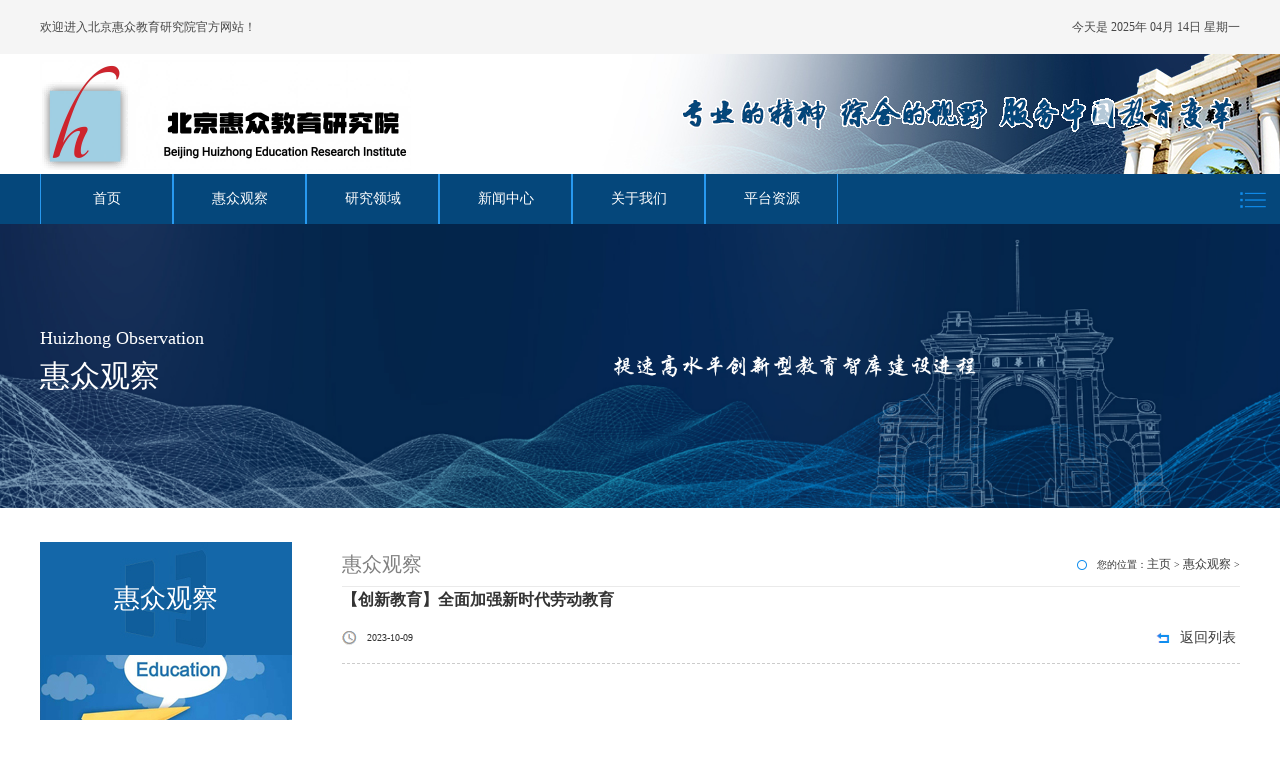

--- FILE ---
content_type: text/html
request_url: http://chinacec.org.cn/a/huizhong/1486.html
body_size: 23024
content:
<!doctype html>
<html class="no-js">
<head>
<meta http-equiv="Content-Type" content="text/html; charset=utf-8" />
<meta http-equiv="X-UA-Compatible" content="IE=edge">
<meta name="author" content="order by dede58.com/" />
<title>【创新教育】全面加强新时代劳动教育_北京惠众教育研究院</title>
<meta name="keywords" content="【,创,新教育,】,全面,加强,新时代,劳动,教育," />
<meta name="description" content="党的十八大以来，习近平总书记提出了一系列关于劳动教育的新思想、新观点、新论断。习近平总书记关于劳动教育的重要论述是习近平新时代中国特色社会主义思想的重要组成部分，" />
<meta name="viewport" content="width=device-width, initial-scale=1" />
<link rel="stylesheet" href="/skin/css/amazeui.min.css">
<link rel="stylesheet" href="/skin/css/app.css">
<link rel="stylesheet" href="/skin/css/index.css">
<!--[if (gte IE 9)|!(IE)]><!-->
<script src="/skin/js/jquery.min.js"></script>
<!--<![endif]-->
<script src="/skin/js/amazeui.min.js"></script>
<link rel="stylesheet" href="/skin/css/index.css">
</head>
<body>
<!--[if lte IE 9]>
<p class="browsehappy">你正在使用<strong>过时</strong>的浏览器，Amaze UI 暂不支持。 请 <a
        href="http://browsehappy.com/" target="_blank">升级浏览器</a>
    以获得更好的体验！</p>
<![endif]--> 
<!-- 代码区 -->
<div class="top">
  <div class="jz">
    <div class="tl l">欢迎进入北京惠众教育研究院官方网站！ </div>
    <div class="tr r">今天是 2025年 04月 14日  星期一</div>
  </div>
</div>
<div class="head">
  <div class="jz"> <a href="/" class="l p_sj"><img src="/skin/img/new_logo1.png" alt="北京惠众教育研究院"></a>
    <div class="fw r"></div>
  </div>
</div>
<div class="nav">
  <div class="jz">
    <ul class="nav_main">
      <li class="yiji_li"> <a class="wh_wbd" href="/">首页</a> </li>
      <li class="yiji_li"> <a class="wh_wbd" href="/a/huizhong/">惠众观察</a>
        <ul class="nav_c">
          
        </ul>
      </li><li class="yiji_li"> <a class="wh_wbd" href="/a/research/">研究领域</a>
        <ul class="nav_c">
          
          <li class="erji_li c"> <a href="/a/research/chuangxin/">创新教育</a> </li>
          
          <li class="erji_li c"> <a href="/a/research/zhiliang/">评价与改进</a> </li>
          
          <li class="erji_li c"> <a href="/a/research/xinxihua/">信息化教育</a> </li>
          
          <li class="erji_li c"> <a href="/a/research/jiating/">共育环境</a> </li>
          
        </ul>
      </li><li class="yiji_li"> <a class="wh_wbd" href="/a/news/">新闻中心</a>
        <ul class="nav_c">
          
          <li class="erji_li c"> <a href="/a/news/dongtai/">本院动态</a> </li>
          
          <li class="erji_li c"> <a href="/a/news/hangye/">行业新闻</a> </li>
          
          <li class="erji_li c"> <a href="/a/news/tongzhi/">通知公告</a> </li>
          
        </ul>
      </li><li class="yiji_li"> <a class="wh_wbd" href="/a/aboutus/index.html">关于我们</a>
        <ul class="nav_c">
          
          <li class="erji_li c"> <a href="/a/aboutus/jieshao/">院情速览</a> </li>
          
          <li class="erji_li c"> <a href="/a/aboutus/zuzhi/">组织机构</a> </li>
          
          <li class="erji_li c"> <a href="/a/aboutus/zhuanjia/">院标释义</a> </li>
          
          <li class="erji_li c"> <a href="/a/aboutus/jiaru/">加入我们</a> </li>
          
        </ul>
      </li>
      <li class="yiji_li"> <a class="wh_wbd" href="javascript:void(0);" class="" >平台资源</a>
    	<ul class="nav_c">
          <li class="erji_li c"> <a href="http://eval.chinacec.org.cn/platform/login/">教研系统</a></li>
          <li class="erji_li c"> <a href="http://eval.chinacec.org.cn/login">测评系统</a></li>
        </ul>
    </li>
    </ul>
  </div>
</div>
<nav data-am-widget="menu" class="am-menu  am-menu-dropdown1" data-am-menu-collapse> <a href="javascript: void(0)" class="am-menu-toggle"> <img src="/skin/img/ddh.png" alt="Menu Toggle"/> </a>
  <ul class="am-menu-nav am-avg-sm-1 am-collapse">
    <li class="am-parent"> <a href="/a/huizhong/" class="" >惠众观察</a>
      <ul class="am-menu-sub am-collapse  am-avg-sm-2 ">
        
      </ul>
    </li><li class="am-parent"> <a href="/a/research/" class="" >研究领域</a>
      <ul class="am-menu-sub am-collapse  am-avg-sm-2 ">
        
        <li class=""> <a href="/a/research/chuangxin/">创新教育</a> </li>
        
        <li class=""> <a href="/a/research/zhiliang/">评价与改进</a> </li>
        
        <li class=""> <a href="/a/research/xinxihua/">信息化教育</a> </li>
        
        <li class=""> <a href="/a/research/jiating/">共育环境</a> </li>
        
      </ul>
    </li><li class="am-parent"> <a href="/a/news/" class="" >新闻中心</a>
      <ul class="am-menu-sub am-collapse  am-avg-sm-2 ">
        
        <li class=""> <a href="/a/news/dongtai/">本院动态</a> </li>
        
        <li class=""> <a href="/a/news/hangye/">行业新闻</a> </li>
        
        <li class=""> <a href="/a/news/tongzhi/">通知公告</a> </li>
        
      </ul>
    </li><li class="am-parent"> <a href="/a/aboutus/index.html" class="" >关于我们</a>
      <ul class="am-menu-sub am-collapse  am-avg-sm-2 ">
        
        <li class=""> <a href="/a/aboutus/jieshao/">院情速览</a> </li>
        
        <li class=""> <a href="/a/aboutus/zuzhi/">组织机构</a> </li>
        
        <li class=""> <a href="/a/aboutus/zhuanjia/">院标释义</a> </li>
        
        <li class=""> <a href="/a/aboutus/jiaru/">加入我们</a> </li>
        
      </ul>
    </li>
    <li class="am-parent"> <a href="javascript:void(0);" class="" >平台资源</a>
    	<ul class="am-menu-sub am-collapse  am-avg-sm-2 ">
          <li> <a href="http://eval.chinacec.org.cn/platform/login/">教研系统</a></li>
          <li> <a href="http://eval.chinacec.org.cn/login">测评系统</a></li>
        </ul>
    </li>
  </ul>
</nav>

<div class="bannern c">
  <div class="jz c">
    <div class="nbnbte">Huizhong Observation</div>
    <div class="nbnbtz">惠众观察</div>
  </div>
</div>
<div class="n_cont c">
 <div class="jz c">
    <div class="ny_nav" id="my_sticky">
      <div class="wjssbt c">惠众观察</div>
      <div class="wjssbtt c"><img src="/skin/img/20170828093153142.jpg" width="252" height="106" alt="惠众观察"></div>
      <ul class="wjsndh c">
      
      </ul>
    </div>
    <script>
            $(window).bind('scroll', function () {
                var div_h = $('.ny_nav').height(); // div的高度
                var foot_h = $(".foot").offset().top - $(window).scrollTop(); // foot到顶部的距离
                var con_h = $('.ny_zqw_chb').offset().top - $(window).scrollTop(); // con到顶部的距离
                if(con_h <= 0){
                    $('#my_sticky').addClass('ny_nav_chb');
                    if(foot_h - div_h <= 0){
                        $('#my_sticky').css({
                            'top':'auto',
                            'bottom':$(window).height() - foot_h
                        })
                    }else{
                        $('#my_sticky').css({
                            'top':'0',
                            'bottom':'auto'
                        })
                    }
                }else{
                    $('#my_sticky').removeClass('ny_nav_chb');
                }
            });
        </script>
    <div class="ny_zqw ny_zqw_chb">
      <div class="nw_top"> <span class="top_tzbt l">惠众观察</span> <span class="top_mbx r">您的位置：<a href='http://www.chinacec.org.cn/'>主页</a> > <a href='/a/huizhong/'>惠众观察</a> > </span> </div>
      <!--内页正文-->
      <div class="bjbld">
        <div class="xqbt">【创新教育】全面加强新时代劳动教育</div>
        <div class="xqbtnm">
          <div class="xqbrq"> <span class="rqds l">2023-10-09</span> <span class="ckrs l"><b style="font-weight:100;"><script src="/plus/count.php?view=yes&aid=1486&mid=1"type='text/javascript' language="javascript"></script></b></span> <a href="/a/huizhong/" class="ybfh r">返回列表</a> </div>
        </div>
        <div class="xqxq">
          <br />
<span style="font-size:16px;">　　党的十八大以来，习近平总书记提出了一系列关于劳动教育的新思想、新观点、新论断。习近平总书记关于劳动教育的重要论述是习近平新时代中国特色社会主义思想的重要组成部分，系统研究阐释其内在逻辑、丰富内涵和时代价值，对于科学把握中国化时代化的马克思主义劳动观和教育观的最新成果，全面加强新时代劳动教育，培养造就堪当大任的时代新人具有重要的理论意义和实践价值。<br />
&nbsp;<br />
　　习近平总书记关于劳动教育重要论述的内在逻辑<br />
&nbsp;<br />
　　习近平总书记关于劳动教育的重要论述是基于马克思主义劳动观的科学指导，汲取了中华优秀传统文化的深厚滋养，是对中国共产党劳动育人观的继承发展，源自对当前我国劳动教育现实状况的深刻考量，具有强烈的战略意义和现实意义。<br />
&nbsp;<br />
　　马克思主义劳动观是习近平总书记关于劳动教育重要论述的理论根基。在马克思看来，&ldquo;生产劳动同智育和体育相结合，它不仅是提高社会生产的一种方法，而且是造就全面发展的人的唯一方法&rdquo;。马克思主义劳动观的核心在于强调劳动是人之为人的根本，劳动是实现人的全面发展的重要途径，教育与生产劳动相结合则是社会主义教育的根本原则。习近平总书记关于劳动教育的重要论述始终贯穿着马克思主义唯物史观的立场、观点和方法。他指出，&ldquo;人类是劳动创造的，社会是劳动创造的&rdquo;，不仅强调了劳动对社会发展和人类生存的重要性，而且指出劳动是人们创造物质财富和精神财富的重要方式，是人们追求美好社会生活的必由之路。习近平总书记多次强调&ldquo;劳动最光荣、劳动最崇高、劳动最伟大、劳动最美丽&rdquo;&ldquo;劳动是推动人类社会进步的根本力量&rdquo;&ldquo;人民创造历史，劳动开创未来&rdquo;等，这些重要论述是对马克思主义劳动哲学的继承、创新和发展。<br />
&nbsp;<br />
　　中华优秀传统文化是习近平总书记关于劳动教育重要论述的文化渊源。中华优秀传统文化源远流长，是孕育劳动精神的巨大思想宝库。古人不仅通过诗词、笔记、戏剧等方式记录劳动场景、传承劳动理念，而且通过家庭教育、社会教化等方式来传播劳动技艺、赓续劳动传统。中国古代哲学中蕴藏大量劳动典故与劳动思想，中国古代诗词中蕴含大量描写劳动及劳动教育的内容，中国古代家庭教育中也包含大量劳动教育实务内容。习近平总书记继承和发展了中国古代劳动教育的优秀传统，他用&ldquo;愚公移山&rdquo;的典故展现中华民族的意志品格；他用&ldquo;功崇惟志，业广惟勤&rdquo;鼓励人们为创造美好生活而辛勤劳动；他用&ldquo;人生在勤，勤则不匮&rdquo;指出幸福不会从天降，美好生活要靠劳动创造。习近平总书记还特别重视家庭劳动教育，注重培育良好家风，并将&ldquo;弘扬中华传统美德，加强家庭家教家风建设&rdquo;写入党的二十大报告，作为推动文化自信的重要载体。<br />
&nbsp;<br />
　　中国共产党劳动育人观是习近平总书记关于劳动教育重要论述的历史源流。教育与生产劳动相结合一直是我们党教育方针的重要内容，党的历代领导人继承发展和弘扬创新了党的劳动教育思想与理念。新民主主义革命时期，我们党强调劳动神圣，通过教育唤醒劳动工农群众的觉悟。社会主义革命和建设时期，我们党提倡教劳结合，培养既能从事脑力劳动又能从事体力劳动的劳动者。历史经验表明，实施劳动教育必须尊重本国的劳动传统，必须遵循教育自身的规律。改革开放和社会主义现代化建设新时期，我们党重视青少年的全面发展，充分挖掘劳动教育的育人功能。新时代以来，习近平总书记关于劳动教育的重要论述是对我们党&ldquo;教劳结合&rdquo;理念的创新与发展，从事关治国理政、事关强国富民、事关立德树人的高度，将劳动教育重新确立为教育的目标之一，并将其纳入党的新时代教育方针。<br />
&nbsp;<br />
　　习近平总书记关于劳动教育重要论述的丰富内涵<br />
&nbsp;<br />
　　习近平总书记关于劳动教育的重要论述是立足于推进中国式现代化的战略高度和我国人才培养的高质量发展而形成的系统论述，充分彰显了以习近平同志为核心的党中央着力构建更高水平人才培养体系的坚定决心和尊重劳动者的人民情怀，为全面加强新时代学校劳动教育注入了新内涵。<br />
&nbsp;<br />
　　劳动教育要塑造积极正确的劳动价值观，为培养社会主义建设者和接班人培根铸魂。&ldquo;培养什么人、怎样培养人、为谁培养人&rdquo;是教育的根本问题，而&ldquo;培养什么人&rdquo;则是首要问题。习近平总书记强调劳动教育在新时代的育人价值，明确了新时代劳动教育的育人目标、培养方向和价值功能，强调劳动教育要为培养德智体美劳全面发展的社会主义建设者和接班人培根铸魂。习近平总书记多次勉励青少年努力做到德智体美劳全面发展，在努力学习的同时，树立劳动观念、劳动意识、劳动习惯，充分认识新时代劳动的复杂性与多样性、切实改变轻视体力劳动和体力劳动者的思想偏见， 牢固树立&ldquo;劳动最光荣、劳动最崇高、劳动最伟大、劳动最美丽&rdquo;的价值观。<br />
&nbsp;<br />
　　劳动教育要坚持全面发展的劳动育人观，促进学生德智体美劳全面发展。劳动教育具有&ldquo;树德、增智、强体、育美&rdquo;的综合育人价值，在劳动教育中可以很好地实现与德智体美四育的有机融合，有效发展学生全面和谐的个人综合素养。习近平总书记的重要论述，强调劳动教育以劳树德的功能，要&ldquo;促进学生德智体美劳全面发展，培养学生爱国情怀、社会责任感、创新精神、实践能力&rdquo;；强调劳动教育以劳增智的功能，&ldquo;很多知识和道理都来自劳动、来自生活&rdquo;；强调劳动教育以劳强体的功能，&ldquo;你们要注重德智体美劳全面发展，既要好好学习、天天向上，又要做到身体强、意志强，准备着为祖国建设贡献力量&rdquo;；强调劳动教育以劳育美的功能，&ldquo;从小养成热爱劳动、珍爱粮食、尊重自然的良好习惯，为建设美丽中国作贡献&rdquo;。这些重要论述阐明了新时代劳动教育在人才培养方面的全新功能，促使全社会重新审视劳动教育的时代价值。<br />
&nbsp;<br />
　　劳动教育要倡导知行合一的劳动实践观，做辛勤劳动、诚实劳动和创造性劳动的践行者。习近平总书记指出，&ldquo;要在学生中弘扬劳动精神，教育引导学生崇尚劳动、尊重劳动，懂得劳动最光荣、劳动最崇高、劳动最伟大、劳动最美丽的道理，长大后能够辛勤劳动、诚实劳动、创造性劳动&rdquo;。辛勤劳动是诚实劳动、创造性劳动的前提和基础。习近平总书记谆谆教导青年人，&ldquo;要坚持艰苦奋斗，不贪图安逸，不惧怕困难，不怨天尤人，依靠勤劳和汗水开辟人生和事业前程&rdquo;&ldquo;幸福都是奋斗出来的，奋斗本身就是一种幸福&rdquo;。劳动教育的最终目的就是要引导学生知行合一，让学生在劳动实践中锻炼能力、提升技能，在实际生活中成为辛勤劳动、诚实劳动和创造性劳动的践行者。<br />
&nbsp;<br />
　　习近平总书记关于劳动教育重要论述的时代价值<br />
&nbsp;<br />
　　习近平总书记关于劳动教育重要论述的形成和发展具有严谨的内在逻辑，蕴含着丰富的科学内涵，深刻把握了中国特色社会主义教育强国建设的本质特征和客观规律，集中体现了中国共产党人的教育理想和价值追求，是全面加强新时代劳动教育的根本遵循和行动指南。<br />
&nbsp;<br />
　　劳动教育为中国式现代化夯实人才基础。教育、科技、人才是全面建设社会主义现代化国家的基础性、战略性支撑，全面加强新时代劳动教育，是为中国式现代化提供有力人才支撑的重要路径。在2018年全国教育大会上，习近平总书记强调，劳动教育&ldquo;是强国富民的大事，教育部门同其他部门要一起研究、拿出措施，切实抓起来&rdquo;。社会发展需要各类人才，不仅要有高层次的创新人才，也要有大量的技术技能人才和基础劳动人才。加快推进中国式现代化，需要切实提高人们在劳动实践中建设世界、塑造自己的能力，需要将劳动教育有机纳入专业教育、创新创业教育。因此，新时代教育在抓好通识性的劳动精神面貌、劳动价值观念教育的同时，也要抓好专业劳动能力、劳动精神和劳动态度的培养，才能真正实现职普融通、产教融合和科教融汇，从而为实现中国式现代化培养造就大批德才兼备的高素质人才。<br />
&nbsp;<br />
　　劳动教育为加快建设教育强国贡献力量。习近平总书记在中共中央政治局第五次集体学习时强调，&ldquo;我们要建设的教育强国，是中国特色社会主义教育强国&rdquo;。习近平总书记围绕劳动教育目标、劳动育人方略、劳动教育功能等方面的重要论述，为新时代发展劳动教育明确了奋斗目标和努力方向，为建设中国特色社会主义教育强国提供了根本遵循和行动指南。&ldquo;劳动者素质对一个国家、一个民族发展至关重要&rdquo;，劳动教育是&ldquo;人才强国&rdquo;的重要途径；&ldquo;用勤劳的双手和诚实的劳动创造美好生活&rdquo;，劳动教育是&ldquo;文化强国&rdquo;的重要方式；&ldquo;人民有信仰，国家有力量，民族有希望&rdquo;，劳动教育是&ldquo;信仰强国&rdquo;的重要手段；&ldquo;素质是立身之基，技能是立业之本&rdquo;，劳动教育是&ldquo;技术强国&rdquo;的重要支撑。劳动教育可以帮助学生根据自身兴趣、特长和社会需求，选择适合自己的职业方向和发展道路，培养终身学习的意识和能力，树立&ldquo;科技创新、强国有我&rdquo;的志向，为建设教育强国贡献力量。<br />
&nbsp;<br />
　　劳动教育为人民追求美好生活插上双翼。习近平总书记指出，&ldquo;要开展以劳动创造幸福为主题的宣传教育，把劳动教育纳入人才培养全过程，贯通大中小学各学段和家庭、学校、社会各方面&rdquo;。这一重要论述，体现了以人民为中心的发展思想，要求我们在教育实践中坚持以人民为中心，关注人民对美好生活的向往和需求，尊重人民的主体地位和主动选择，激发人民的内在动力和创造潜能，促进人民全面而有个性地发展。通过劳动教育，培养人们正确的劳动观念、良好的劳动品德、高超的劳动技能和积极的劳动精神，使人们能够适应社会发展和个人成长的需要，提高生产效率和生活质量，享受劳动带来的幸福和荣誉，从而不断满足人民对美好生活的向往。通过劳动教育，培养青少年对社会、国家和人类发展所具有的重大意义和价值的认识，激发他们对祖国、民族、文化和社会主义事业的热爱和责任感，从而为实现中华民族伟大复兴中国梦而奋斗。<br />
&nbsp;<br />
全面加强新时代劳动教育是建设高质量教育体系的必然要求和重要支撑，是为中国式现代化提供坚实人才支撑的重要途径。新征程上，我们要深入学习贯彻落实习近平总书记关于劳动教育的重要论述，坚定不移地把习近平总书记的重要讲话精神转化为加快建设教育强国的生动实践，积极探索具有中国特色的劳动教育模式，着力培养堪当民族复兴大任的时代新人！<br />
作者：刘向兵 中国劳动关系学院党委书记、中国劳动学会副会长<br />
来源：中国社会科学网-中国社会科学报2023-10-09</span><br />
<br />

        </div>
        <div class="xypxq"> 
        <a href='/a/huizhong/1479.html' class='sypa l'><b>上一篇：</b>【信息化教育】新课标下如何提升教师信息化教学能力</a> <a href='/a/huizhong/1492.html' class='xypa r'><b>下一篇：</b>【信息化教育】树立教育数字化转型三大支柱 助力实现中国教育现代化</a> 
        </div>
      </div>
      <!--内页正文--> 
    </div>
  </div>
</div>
<script language="JavaScript" src="/skin/js/api.js"></script> 
<div class="foot">
  <div class="jz">
    <div class="ssnb">
      <ul class="dbdh l">
        <li><a href="/a/huizhong/">惠众观察</a></li><li><a href="/a/research/">研究领域</a></li><li><a href="/a/news/">新闻中心</a></li><li><a href="/a/aboutus/index.html">关于我们</a></li>
      </ul>
    </div>
    <div class="egwm">
        <img src="/uploads/allimg/230327/1_1735337541.png" class="ewmtpw1" alt="二维码">
        <img src="/skin/img/new_ewm.png" class="ewmtpw2" alt="二维码">
      	  <div style="width:180px;height:42px;line-height:42px;margin-top:20px;">
          <img src="/uploads/allimg/230327/1_1735333503.png" class="ewmtpw3" alt="二维码">
          <span style="display:inline-block"><a href="http://www.chinacec.org.cn/a/aboutus/index.html">关于我们</a></span>
         </div>
        
    </div>
    <div class="dbxx">版权所有：北京惠众教育研究院</div>
    <div class="dbxx"> 备案号：<a href="https://beian.miit.gov.cn" target="_blank">京ICP备11005000号-1</a>   技术支持：<a href="javascript:void(0);">安格励耘（北京）教育技术有限公司</a></div>
  </div>
</div>
</body>
</html>

--- FILE ---
content_type: text/css
request_url: http://chinacec.org.cn/skin/css/app.css
body_size: 992
content:
/* 织梦58（dede58.com）做最好的织梦整站模板下载网站 */
* {
	margin: 0;
	padding: 0;
	list-style: none;
	text-decoration: none;
	font-family: "Microsoft YaHei";
}
.clearfix, .c {
	zoom: 1;
	clear: both;
}
.clearfix:after, .clearfix:before, .c:after, .c:before {
	display: table;
	content: "";
}
.clearfix:after, .c:after {
	clear: both;
}
.l {
	float: left;
}
.r {
	float: right;
}
.jz {
	width: 1200px;
	margin: 0 auto;
}
a {
	color: #3C3C3C;
	font-size: 14px;
	font-family: "微软雅黑";
}
/* Write your styles */
.am-tab-panel_more {
	font-size: 12px;
	width: 100px;
	height: 32px;
	line-height: 30px;
	text-align: center;
	border: 1px solid #EEEEEE;
	-webkit-transition: all 0.4s;
	-moz-transition: all 0.4s;
	-ms-transition: all 0.4s;
	-o-transition: all 0.4s;
	transition: all 0.4s;
}
.am-tab-panel_more:hover {
	background-color: #108dee;
	color: #ffffff;
}
.am-tab-panel_more span {
	font-family: SimSun;
}


--- FILE ---
content_type: text/css
request_url: http://chinacec.org.cn/skin/css/index.css
body_size: 63807
content:
/*dede58.com 做最好的织梦整站模板下载网站*/
/*页码*/
#yema {
	height: 25px;
	clear: both;
	text-align: center;
	margin-top: 50px;
}
#yema .pages a {
	vertical-align: middle;
	font-size: 14px;
	font-family: "Microsoft YaHei";
	width: 25px;
	height: 25px;
	line-height: 25px;
	text-align: center;
	border: 1px solid #C6C6C6;/* background-color: #c6c6c6; */
	color: #333;
	display: inline-block;
	-webkit-transition: all 0.5s;
	-moz-transition: all 0.5s;
	-ms-transition: all 0.5s;
	-o-transition: all 0.5s;
	transition: all 0.5s;
}
#yema .pages span {
	vertical-align: middle;
	color: #ffffff;
	width: 27px;
	height: 27px;
	line-height: 27px;
	background-color: #c62b26;
	display: inline-block;
	font-size: 14px;
}
/*页码*/
/*详情页*/
.about_con p {
	color: #666;
	font-size: 14px;
	line-height: 28px;
	margin-bottom: 16px;
}
.about_name {
	text-align: center;
	padding-bottom: 20px;
	font-size: 16px;
	color: #333333;
}
.about-con {
	text-align: center;
	font-size: 14px;
	margin-bottom: 15px;
	color: #666666;
}
.about_title {
	border-bottom: 1px solid #CCCCCC;
}
.about_con_bottom {
	width: 1000px;
	margin: 0 auto;
	padding: 10px; /* border-top: 1px solid #ccc; */
}
.about_con_fanye {
	font-size: 14px;
	line-height: 26px;
	color: #333;
	float: left;
}
.about_con_fanye a {
	color: #333;
	-webkit-transition: all 0.3s;
	-moz-transition: all 0.3s;
	-ms-transition: all 0.3s;
	-o-transition: all 0.3s;
	transition: all 0.3s;
}
.about_con_fanye a:hover {
	color: #C20D23;
}
.about_fx {
	float: right;
}
/*详情页*/
/*图片效果一*/
.chbimgbox {
	height: 300px;
	width: 300px;
}
.chbimg {
	overflow: hidden;
	position: relative;
	height: 300px;
	width: 300px;
}
.chbimg img {
	-webkit-transform: scale(1);
	-moz-transform: scale(1);
	-o-transform: scale(1);
	-ms-transform: scale(1);
	transform: scale(1);
	-webkit-transition: all 1s;
	-moz-transition: all 1s;
	-ms-transition: all 1s;
	-o-transition: all 1s;
	transition: all 1s;
}
.chbimgbg {
	position: absolute;
	width: 300px;
	height: 300px;
	top: 0;
	background-color: #ccc;
	opacity: 0;
	filter: alpha(opacity=0);
	-webkit-transition: all 1s;
	-moz-transition: all 1s;
	-ms-transition: all 1s;
	-o-transition: all 1s;
	transition: all 1s;
}
.chbimgbox:hover .chbimg img {
	-webkit-transform: scale(1.1);
	-moz-transform: scale(1.1);
	-o-transform: scale(1.1);
	-ms-transform: scale(1.1);
	transform: scale(1.1);
}
.chbimg:hover .chbimgbg {
	opacity: 0.8;
	filter: alpha(opacity=80);
}
.chbimgtitle {
	position: absolute;
	top: -10%;
	text-align: center;
	left: 0;
	right: 0;
	color: #000000;
	font-size: 14px;
	-webkit-transition: all 0.2s;
	-moz-transition: all 0.2s;
	-ms-transition: all 0.2s;
	-o-transition: all 0.2s;
	transition: all 0.2s;
}
.chbimg:hover .chbimgtitle {
	top: 30%;
	-webkit-transition: all 0.3s 0.8s;
	-moz-transition: all 0.3s 0.8s;
	-ms-transition: all 0.3s 0.8s;
	-o-transition: all 0.3s 0.8s;
	transition: all 0.3s 0.8s;
}
.chbimgmore {
	position: absolute;
	bottom: -10%;
	text-align: center;
	left: 0;
	right: 0;
	-webkit-transition: all 0.2s;
	-moz-transition: all 0.2s;
	-ms-transition: all 0.2s;
	-o-transition: all 0.2s;
	transition: all 0.2s;
}
.chbimgmore a {
	padding: 2px 6px;
	color: #ff0000;
	font-size: 14px;
	border: 1px solid #ff0000;
}
.chbimg:hover .chbimgmore {
	bottom: 30%;
	-webkit-transition: all 0.3s 0.8s;
	-moz-transition: all 0.3s 0.8s;
	-ms-transition: all 0.3s 0.8s;
	-o-transition: all 0.3s 0.8s;
	transition: all 0.3s 0.8s;
}
/*图片效果一*/
/*图片效果二*/
.case-content {
	overflow: hidden;
	margin: 80px auto 0 auto;
	width: 1200px
}
.case-item {
	float: left;
	margin: 30px 40px;
	margin-bottom: 20px
}
.ih-item {
	position: relative;
	-webkit-transition: all .35s ease-in-out;
	-moz-transition: all .35s ease-in-out;
	transition: all .35s ease-in-out
}
.ih-item, .ih-item * {
	-webkit-box-sizing: border-box;
	-moz-box-sizing: border-box;
	box-sizing: border-box
}
.ih-item a {
	color: #333
}
.ih-item a:hover {
	text-decoration: none
}
.ih-item img {
	width: 100%;
	height: 100%
}
.ih-item.circle, .ih-item.circle .img {
	position: relative;
	width: 210px;
	height: 210px;
	border-radius: 50%
}
.ih-item.circle .img:before {
	position: absolute;
	display: block;
	content: '';
	width: 100%;
	height: 100%;
	border-radius: 50%;
	box-shadow: inset 0 0 0 16px rgba(255,255,255,.6), 0 1px 2px rgba(0,0,0,.3);
	-webkit-transition: all .35s ease-in-out;
	-moz-transition: all .35s ease-in-out;
	transition: all .35s ease-in-out
}
.ih-item.circle .img img {
	border-radius: 50%
}
.ih-item.circle .info {
	position: absolute;
	top: 0;
	bottom: 0;
	left: 0;
	right: 0;
	text-align: center;
	border-radius: 50%;
	-webkit-backface-visibility: hidden;
	backface-visibility: hidden
}
.ih-item.square {
	position: relative;
	width: 316px;
	height: 216px;
	border: 8px solid #fff;
	box-shadow: 1px 1px 3px rgba(0,0,0,.3)
}
.ih-item.square .info {
	position: absolute;
	top: 0;
	bottom: 0;
	left: 0;
	right: 0;
	text-align: center;
	-webkit-backface-visibility: hidden;
	backface-visibility: hidden
}
.ih-item.circle.effect1 .spinner {
	width: 220px;
	height: 220px;
	border: 10px solid #ecab18;
	border-right-color: #1ad280;
	border-bottom-color: #1ad280;
	border-radius: 50%;
	-webkit-transition: all .8s ease-in-out;
	-moz-transition: all .8s ease-in-out;
	transition: all .8s ease-in-out
}
.ih-item.circle.effect1 .img {
	position: absolute;
	top: 10px;
	bottom: 0;
	left: 10px;
	right: 0;
	width: auto;
	height: auto
}
.ih-item.circle.effect1 .img:before {
	display: none
}
.ih-item.circle.effect1.colored .info {
	background: #1a4a72;
	background: rgba(26,74,114,.6)
}
.ih-item.circle.effect1 .info {
	top: 10px;
	bottom: 0;
	left: 10px;
	right: 0;
	background: #333;
	background: rgba(0,0,0,.6);
	opacity: 0;
	-webkit-transition: all .8s ease-in-out;
	-moz-transition: all .8s ease-in-out;
	transition: all .8s ease-in-out
}
.ih-item.circle.effect1 .info h3 {
	color: #fff;
	text-transform: uppercase;
	position: relative;
	letter-spacing: 2px;
	font-size: 24px;
	margin: 0 30px;
	padding: 55px 0 0;
	height: 110px;
	text-shadow: 0 0 1px white, 0 1px 2px rgba(0,0,0,.3)
}
.ih-item.circle.effect1 .info p {
	color: #bbb;
	padding: 10px 5px;
	font-style: italic;
	margin: 0 30px;
	font-size: 12px;
	border-top: 1px solid rgba(255,255,255,.5)
}
.ih-item.circle.effect1 a:hover .spinner {
	-webkit-transform: rotate(180deg);
	-moz-transform: rotate(180deg);
	-ms-transform: rotate(180deg);
	-o-transform: rotate(180deg);
	transform: rotate(180deg)
}
.ih-item.circle.effect1 a:hover .info {
	opacity: 1
}
/*图片效果二*/
/*图片效果三*/
.da-thumbs {
	list-style: none;
	width: 984px;
	position: relative;
	margin: 20px auto;
	padding: 0;
}
.da-thumbs li {
	float: left;
	margin: 5px;
	background: #fff;
	padding: 8px;
	position: relative;
	box-shadow: 0 1px 3px rgba(0,0,0,0.1);
}
.da-thumbs li a, .da-thumbs li a img {
	display: block;
	position: relative;
}
.da-thumbs li a {
	overflow: hidden;
}
.da-thumbs li a div {
	position: absolute;
	background: #333;
	background: rgba(75,75,75,0.7);
	width: 100%;
	height: 100%;
}
.da-thumbs li a div span {
	display: block;
	padding: 10px 0;
	margin: 40px 20px 20px 20px;
	text-transform: uppercase;
	font-weight: normal;
	color: rgba(255,255,255,0.9);
	text-shadow: 1px 1px 1px rgba(0,0,0,0.2);
	border-bottom: 1px solid rgba(255,255,255,0.5);
	box-shadow: 0 1px 0 rgba(0,0,0,0.1), 0 -10px 0 rgba(255,255,255,0.3);
}
.container {
	width: 100%;
	position: relative;
	min-height: 350px;
}
.clr {
	clear: both;
	padding: 0;
	height: 0;
	margin: 0;
}
.container > header {
	margin: 10px;
	padding: 20px 10px 10px 10px;
	position: relative;
	display: block;
	text-shadow: 1px 1px 1px rgba(0,0,0,0.2);
	text-align: center;
}
.container > header > span {
	font-family: 'Alegreya SC', Georgia, serif;
	font-size: 20px;
	line-height: 20px;
	display: block;
	font-weight: 400;
	font-style: italic;
	color: #719dab;
	text-shadow: 1px 1px 1px rgba(0,0,0,0.1);
}
.container > header h1 {
	font-size: 40px;
	line-height: 40px;
	margin: 0;
	position: relative;
	font-weight: 300;
	color: #498ea5;
	padding: 5px 0px;
	text-shadow: 1px 1px 1px rgba(255,255,255,0.7);
}
.container > header h1 span {
	font-weight: 700;
}
.container > header h2 {
	font-size: 14px;
	font-weight: 300;
	letter-spacing: 2px;
	text-transform: uppercase;
	margin: 0;
	padding: 15px 0 5px 0;
	color: #6190ca;
	text-shadow: 1px 1px 1px rgba(255,255,255,0.7);
}
.container > header p {
	font-style: italic;
	color: #aaa;
	text-shadow: 1px 1px 1px rgba(255,255,255,0.7);
}
/*图片效果三*/
/*图片效果4*/
.twentytwenty-horizontal .twentytwenty-handle:before, .twentytwenty-horizontal .twentytwenty-handle:after, .twentytwenty-vertical .twentytwenty-handle:before, .twentytwenty-vertical .twentytwenty-handle:after {
	content: " ";
	display: block;
	background: white;
	position: absolute;
	z-index: 30;
	-webkit-box-shadow: 0px 0px 12px rgba(51, 51, 51, 0.5);
	-moz-box-shadow: 0px 0px 12px rgba(51, 51, 51, 0.5);
	box-shadow: 0px 0px 12px rgba(51, 51, 51, 0.5);
}
.twentytwenty-horizontal .twentytwenty-handle:before, .twentytwenty-horizontal .twentytwenty-handle:after {
	width: 3px;
	height: 9999px;
	left: 50%;
	margin-left: -1.5px;
}
.twentytwenty-vertical .twentytwenty-handle:before, .twentytwenty-vertical .twentytwenty-handle:after {
	width: 9999px;
	height: 3px;
	top: 50%;
	margin-top: -1.5px;
}
.twentytwenty-before-label, .twentytwenty-after-label, .twentytwenty-overlay {
	position: absolute;
	top: 0;
	width: 100%;
	height: 100%;
}
.twentytwenty-before-label, .twentytwenty-after-label, .twentytwenty-overlay {
	-webkit-transition-duration: 0.5s;
	-moz-transition-duration: 0.5s;
	transition-duration: 0.5s;
}
.twentytwenty-before-label, .twentytwenty-after-label {
	-webkit-transition-property: opacity;
	-moz-transition-property: opacity;
	transition-property: opacity;
}
.twentytwenty-before-label:before, .twentytwenty-after-label:before {
	color: white;
	font-size: 13px;
	letter-spacing: 0.1em;
}
.twentytwenty-before-label:before, .twentytwenty-after-label:before {
	position: absolute;
	background: rgba(255, 255, 255, 0.2);
	line-height: 38px;
	padding: 0 20px;
	-webkit-border-radius: 2px;
	-moz-border-radius: 2px;
	border-radius: 2px;
}
.twentytwenty-horizontal .twentytwenty-before-label:before, .twentytwenty-horizontal .twentytwenty-after-label:before {
	top: 50%;
	margin-top: -19px;
}
.twentytwenty-vertical .twentytwenty-before-label:before, .twentytwenty-vertical .twentytwenty-after-label:before {
	left: 50%;
	margin-left: -45px;
	text-align: center;
	width: 90px;
}
.twentytwenty-left-arrow, .twentytwenty-right-arrow, .twentytwenty-up-arrow, .twentytwenty-down-arrow {
	width: 0;
	height: 0;
	border: 6px inset transparent;
	position: absolute;
}
.twentytwenty-left-arrow, .twentytwenty-right-arrow {
	top: 50%;
	margin-top: -6px;
}
.twentytwenty-up-arrow, .twentytwenty-down-arrow {
	left: 50%;
	margin-left: -6px;
}
.twentytwenty-container {
	-webkit-box-sizing: content-box;
	-moz-box-sizing: content-box;
	box-sizing: content-box;
	z-index: 0;
	overflow: hidden;
	position: relative;
	-webkit-user-select: none;
	-moz-user-select: none;
}
.twentytwenty-container img {
	max-width: 100%;
	position: absolute;
	top: 0;
	display: block;
}
.twentytwenty-container.active .twentytwenty-overlay, .twentytwenty-container.active :hover.twentytwenty-overlay {
	background: rgba(0, 0, 0, 0);
}
.twentytwenty-container.active .twentytwenty-overlay .twentytwenty-before-label, .twentytwenty-container.active .twentytwenty-overlay .twentytwenty-after-label, .twentytwenty-container.active :hover.twentytwenty-overlay .twentytwenty-before-label, .twentytwenty-container.active :hover.twentytwenty-overlay .twentytwenty-after-label {
	opacity: 0;
}
.twentytwenty-container * {
	-webkit-box-sizing: content-box;
	-moz-box-sizing: content-box;
	box-sizing: content-box;
}
.twentytwenty-before-label {
	opacity: 0;
}
.twentytwenty-before-label:before {
	content: "Before";
}
.twentytwenty-after-label {
	opacity: 0;
}
.twentytwenty-after-label:before {
	content: "After";
}
.twentytwenty-horizontal .twentytwenty-before-label:before {
	left: 10px;
}
.twentytwenty-horizontal .twentytwenty-after-label:before {
	right: 10px;
}
.twentytwenty-vertical .twentytwenty-before-label:before {
	top: 10px;
}
.twentytwenty-vertical .twentytwenty-after-label:before {
	bottom: 10px;
}
.twentytwenty-overlay {
	-webkit-transition-property: background;
	-moz-transition-property: background;
	transition-property: background;
	background: rgba(0, 0, 0, 0);
	z-index: 25;
}
.twentytwenty-overlay:hover {
	background: rgba(0, 0, 0, 0.5);
}
.twentytwenty-overlay:hover .twentytwenty-after-label {
	opacity: 1;
}
.twentytwenty-overlay:hover .twentytwenty-before-label {
	opacity: 1;
}
.twentytwenty-before {
	z-index: 20;
}
.twentytwenty-after {
	z-index: 10;
}
.twentytwenty-handle {
	height: 38px;
	width: 38px;
	position: absolute;
	left: 50%;
	top: 50%;
	margin-left: -22px;
	margin-top: -22px;
	border: 3px solid white;
	-webkit-border-radius: 1000px;
	-moz-border-radius: 1000px;
	border-radius: 1000px;
	-webkit-box-shadow: 0px 0px 12px rgba(51, 51, 51, 0.5);
	-moz-box-shadow: 0px 0px 12px rgba(51, 51, 51, 0.5);
	box-shadow: 0px 0px 12px rgba(51, 51, 51, 0.5);
	z-index: 40;
	cursor: pointer;
}
.twentytwenty-horizontal .twentytwenty-handle:before {
	bottom: 50%;
	margin-bottom: 22px;
	-webkit-box-shadow: 0 3px 0 white, 0px 0px 12px rgba(51, 51, 51, 0.5);
	-moz-box-shadow: 0 3px 0 white, 0px 0px 12px rgba(51, 51, 51, 0.5);
	box-shadow: 0 3px 0 white, 0px 0px 12px rgba(51, 51, 51, 0.5);
}
.twentytwenty-horizontal .twentytwenty-handle:after {
	top: 50%;
	margin-top: 22px;
	-webkit-box-shadow: 0 -3px 0 white, 0px 0px 12px rgba(51, 51, 51, 0.5);
	-moz-box-shadow: 0 -3px 0 white, 0px 0px 12px rgba(51, 51, 51, 0.5);
	box-shadow: 0 -3px 0 white, 0px 0px 12px rgba(51, 51, 51, 0.5);
}
.twentytwenty-vertical .twentytwenty-handle:before {
	left: 50%;
	margin-left: 22px;
	-webkit-box-shadow: 3px 0 0 white, 0px 0px 12px rgba(51, 51, 51, 0.5);
	-moz-box-shadow: 3px 0 0 white, 0px 0px 12px rgba(51, 51, 51, 0.5);
	box-shadow: 3px 0 0 white, 0px 0px 12px rgba(51, 51, 51, 0.5);
}
.twentytwenty-vertical .twentytwenty-handle:after {
	right: 50%;
	margin-right: 22px;
	-webkit-box-shadow: -3px 0 0 white, 0px 0px 12px rgba(51, 51, 51, 0.5);
	-moz-box-shadow: -3px 0 0 white, 0px 0px 12px rgba(51, 51, 51, 0.5);
	box-shadow: -3px 0 0 white, 0px 0px 12px rgba(51, 51, 51, 0.5);
}
.twentytwenty-left-arrow {
	border-right: 6px solid white;
	left: 50%;
	margin-left: -17px;
}
.twentytwenty-right-arrow {
	border-left: 6px solid white;
	right: 50%;
	margin-right: -17px;
}
.twentytwenty-up-arrow {
	border-bottom: 6px solid white;
	top: 50%;
	margin-top: -17px;
}
.twentytwenty-down-arrow {
	border-top: 6px solid white;
	bottom: 50%;
	margin-bottom: -17px;
}
.row {
	width: 100%;
	margin-left: auto;
	margin-right: auto;
	margin-top: 0;
	margin-bottom: 0;
	max-width: 62.5em;
*zoom: 1;
}
.row:before, .row:after {
	content: " ";
	display: table;
}
.row:after {
	clear: both;
}
.row.collapse .column, .row.collapse .columns {
	position: relative;
	padding-left: 0;
	padding-right: 0;
	float: left;
}
.row .row {
	width: auto;
	margin-left: -0.9375em;
	margin-right: -0.9375em;
	margin-top: 0;
	margin-bottom: 0;
	max-width: none;
*zoom: 1;
}
.row .row:before, .row .row:after {
	content: " ";
	display: table;
}
.row .row:after {
	clear: both;
}
.row .row.collapse {
	width: auto;
	margin: 0;
	max-width: none;
*zoom: 1;
}
.row .row.collapse:before, .row .row.collapse:after {
	content: " ";
	display: table;
}
.row .row.collapse:after {
	clear: both;
}
.column, .columns {
	position: relative;
	padding-left: 0.9375em;
	padding-right: 0.9375em;
	width: 100%;
	float: left;
}
@media only screen {
.column,  .columns {
	position: relative;
	padding-left: 0.9375em;
	padding-right: 0.9375em;
	float: left;
}
.small-1 {
	position: relative;
	width: 8.33333%;
}
.small-2 {
	position: relative;
	width: 16.66667%;
}
.small-3 {
	position: relative;
	width: 25%;
}
.small-4 {
	position: relative;
	width: 33.33333%;
}
.small-5 {
	position: relative;
	width: 41.66667%;
}
.small-6 {
	position: relative;
	width: 50%;
}
.small-7 {
	position: relative;
	width: 58.33333%;
}
.small-8 {
	position: relative;
	width: 66.66667%;
}
.small-9 {
	position: relative;
	width: 75%;
}
.small-10 {
	position: relative;
	width: 83.33333%;
}
.small-11 {
	position: relative;
	width: 91.66667%;
}
.small-12 {
	position: relative;
	width: 100%;
}
.small-offset-0 {
	position: relative;
	margin-left: 0%;
}
.small-offset-1 {
	position: relative;
	margin-left: 8.33333%;
}
.small-offset-2 {
	position: relative;
	margin-left: 16.66667%;
}
.small-offset-3 {
	position: relative;
	margin-left: 25%;
}
.small-offset-4 {
	position: relative;
	margin-left: 33.33333%;
}
.small-offset-5 {
	position: relative;
	margin-left: 41.66667%;
}
.small-offset-6 {
	position: relative;
	margin-left: 50%;
}
.small-offset-7 {
	position: relative;
	margin-left: 58.33333%;
}
.small-offset-8 {
	position: relative;
	margin-left: 66.66667%;
}
.small-offset-9 {
	position: relative;
	margin-left: 75%;
}
.small-offset-10 {
	position: relative;
	margin-left: 83.33333%;
}
 [class*="column"] + [class*="column"]:last-child {
 float: right;
}
 [class*="column"] + [class*="column"].end {
 float: left;
}
.column.small-centered,  .columns.small-centered {
	position: relative;
	margin-left: auto;
	margin-right: auto;
	float: none !important;
}
}
/* Styles for screens that are atleast 768px; */
@media only screen and (min-width: 768px) {
.large-1 {
	position: relative;
	width: 8.33333%;
}
.large-2 {
	position: relative;
	width: 16.66667%;
}
.large-3 {
	position: relative;
	width: 25%;
}
.large-4 {
	position: relative;
	width: 33.33333%;
}
.large-5 {
	position: relative;
	width: 41.66667%;
}
.large-6 {
	position: relative;
	width: 50%;
}
.large-7 {
	position: relative;
	width: 58.33333%;
}
.large-8 {
	position: relative;
	width: 66.66667%;
}
.large-9 {
	position: relative;
	width: 75%;
}
.large-10 {
	position: relative;
	width: 83.33333%;
}
.large-11 {
	position: relative;
	width: 91.66667%;
}
.large-12 {
	position: relative;
	width: 100%;
}
.row .large-offset-0 {
	position: relative;
	margin-left: 0%;
}
.row .large-offset-1 {
	position: relative;
	margin-left: 8.33333%;
}
.row .large-offset-2 {
	position: relative;
	margin-left: 16.66667%;
}
.row .large-offset-3 {
	position: relative;
	margin-left: 25%;
}
.row .large-offset-4 {
	position: relative;
	margin-left: 33.33333%;
}
.row .large-offset-5 {
	position: relative;
	margin-left: 41.66667%;
}
.row .large-offset-6 {
	position: relative;
	margin-left: 50%;
}
.row .large-offset-7 {
	position: relative;
	margin-left: 58.33333%;
}
.row .large-offset-8 {
	position: relative;
	margin-left: 66.66667%;
}
.row .large-offset-9 {
	position: relative;
	margin-left: 75%;
}
.row .large-offset-10 {
	position: relative;
	margin-left: 83.33333%;
}
.row .large-offset-11 {
	position: relative;
	margin-left: 91.66667%;
}
.push-1 {
	position: relative;
	left: 8.33333%;
	right: auto;
}
.pull-1 {
	position: relative;
	right: 8.33333%;
	left: auto;
}
.push-2 {
	position: relative;
	left: 16.66667%;
	right: auto;
}
.pull-2 {
	position: relative;
	right: 16.66667%;
	left: auto;
}
.push-3 {
	position: relative;
	left: 25%;
	right: auto;
}
.pull-3 {
	position: relative;
	right: 25%;
	left: auto;
}
.push-4 {
	position: relative;
	left: 33.33333%;
	right: auto;
}
.pull-4 {
	position: relative;
	right: 33.33333%;
	left: auto;
}
.push-5 {
	position: relative;
	left: 41.66667%;
	right: auto;
}
.pull-5 {
	position: relative;
	right: 41.66667%;
	left: auto;
}
.push-6 {
	position: relative;
	left: 50%;
	right: auto;
}
.pull-6 {
	position: relative;
	right: 50%;
	left: auto;
}
.push-7 {
	position: relative;
	left: 58.33333%;
	right: auto;
}
.pull-7 {
	position: relative;
	right: 58.33333%;
	left: auto;
}
.push-8 {
	position: relative;
	left: 66.66667%;
	right: auto;
}
.pull-8 {
	position: relative;
	right: 66.66667%;
	left: auto;
}
.push-9 {
	position: relative;
	left: 75%;
	right: auto;
}
.pull-9 {
	position: relative;
	right: 75%;
	left: auto;
}
.push-10 {
	position: relative;
	left: 83.33333%;
	right: auto;
}
.pull-10 {
	position: relative;
	right: 83.33333%;
	left: auto;
}
.push-11 {
	position: relative;
	left: 91.66667%;
	right: auto;
}
.pull-11 {
	position: relative;
	right: 91.66667%;
	left: auto;
}
.column.large-centered,  .columns.large-centered {
	position: relative;
	margin-left: auto;
	margin-right: auto;
	float: none !important;
}
.column.large-uncentered,  .columns.large-uncentered {
	margin-left: 0;
	margin-right: 0;
	float: left !important;
}
.column.large-uncentered.opposite,  .columns.large-uncentered.opposite {
	float: right !important;
}
}
/*图片效果4*/
/*图片效果5*/
.view {
	width: 300px;
	height: 200px;
	margin: 10px;
	border: 5px solid rgb(255, 255, 255);
	overflow: hidden;
	position: relative;
	text-align: center;
	box-shadow: 0px 0px 5px rgb(170, 170, 170);
	cursor: default;
}
.view .mask, .view .content {
	width: 300px;
	height: 200px;
	position: absolute;
	overflow: hidden;
	top: 0px;
	left: 0px;
}
.view img {
	display: block;
	position: relative;
}
.effect img {
	opacity: 1;
	-moz-transform: scale(1, 1);
	-webkit-transform: scale(1, 1);
	-o-transform: scale(1, 1);
	-ms-transform: scale(1, 1);
	transform: scale(1, 1);
	-webkit-transition: all 0.2s ease-in;
	-moz-transition: all 0.2s ease-in;
	-o-transition: all 0.2s ease-in;
	-ms-transition: all 0.2s ease-in;
	transition: all 0.2s ease-in;
}
.effect .mask {
	opacity: 0;
	overflow: visible;
	border-color: rgba(0,0,0,0.7) transparent transparent transparent;
	border-style: solid;
	border-width: 150px;
	width: 0;
	height: 0;
	-moz-transform: translateY(-125px);
	-webkit-transform: translateY(-125px);
	-o-transform: translateY(-125px);
	-ms-transform: translateY(-125px);
	transform: translateY(-125px);
	-moz-transition: -moz-transform 0.2s 0.1s ease-out, opacity 0.3s ease-in-out;
	-webkit-transition: -webkit-transform 0.2s 0.1s ease-out, opacity 0.3s ease-in-out;
	-o-transition: -o-transform 0.2s 0.1s ease-out, opacity 0.3s ease-in-out;
	-ms-transition: -ms-transform 0.2s 0.1s ease-out, opacity 0.3s ease-in-out;
	transition: transform 0.2s 0.1s ease-out, opacity 0.3s ease-in-out;
}
.effect a.info {
	opacity: 0;
	-moz-transform: translateY(-125px);
	-webkit-transform: translateY(-125px);
	-o-transform: translateY(-125px);
	-ms-transform: translateY(-125px);
	transform: translateY(-125px);
	-moz-transition: -moz-transform 0.3s ease-in, opacity 0.1s ease-in-out;
	-webkit-transition: -webkit-transform 0.3s ease-in, opacity 0.1s ease-in-out;
	-o-transition: -o-transform 0.3s ease-in, opacity 0.1s ease-in-out;
	-ms-transition: -ms-transform 0.3s ease-in, opacity 0.1s ease-in-out;
	transition: transform 0.3s ease-in, opacity 0.1s ease-in-out;
}
.effect:hover img {
	opacity: 0.7;
	-moz-transform: scale(2, 2);
	-webkit-transform: scale(2, 2);
	-o-transform: scale(2, 2);
	-ms-transform: scale(2, 2);
	transform: scale(2, 2);
}
.effect:hover .mask {
	opacity: 1;
	-webkit-transform: translateY(0px);
	-moz-transform: translateY(0px);
	-o-transform: translateY(0px);
	-ms-transform: translateY(0px);
	transform: translateY(0px);
}
.effect:hover a.info {
	opacity: 1;
	-moz-transform: translateY(100px);
	-webkit-transform: translateY(100px);
	-o-transform: translateY(100px);
	-ms-transform: translateY(100px);
	transform: translateY(100px);
}
.second-effect .mask {
	opacity: 0;
	overflow: visible;
	border: 0px solid rgba(0,0,0,0.7);
	-moz-box-sizing: border-box;
	-webkit-box-sizing: border-box;
	box-sizing: border-box;
	-webkit-transition: all 0.4s ease-in-out;
	-moz-transition: all 0.4s ease-in-out;
	-o-transition: all 0.4s ease-in-out;
	-ms-transition: all 0.4s ease-in-out;
	transition: all 0.4s ease-in-out;
}
.second-effect a.info {
	position: relative;
	top: -10px;
	opacity: 0;
	-moz-transform: scale(0, 0);
	-webkit-transform: scale(0, 0);
	-o-transform: scale(0, 0);
	-ms-transform: scale(0, 0);
	transform: scale(0, 0);
	-webkit-transition: -webkit-transform 0.2s 0.1s ease-in, opacity 0.1s ease-in-out;
	-moz-transition: -moz-transform 0.2s 0.1s ease-in, opacity 0.1s ease-in-out;
	-o-transition: -o-transform 0.2s 0.1s ease-in, opacity 0.1s ease-in-out;
	-ms-transition: -ms-transform 0.2s 0.1s ease-in, opacity 0.1s ease-in-out;
	transition: transform 0.2s 0.1s ease-in, opacity 0.1s ease-in-out;
}
.second-effect:hover .mask {
	opacity: 1;
	border: 100px solid rgba(0,0,0,0.7);
}
.second-effect:hover a.info {
	opacity: 1;
	-moz-transform: scale(1, 1);
	-webkit-transform: scale(1, 1);
	-o-transform: scale(1, 1);
	-ms-transform: scale(1, 1);
	transform: scale(1, 1);
	-moz-transition-delay: 0.3s;
	-webkit-transition-delay: 0.3s;
	-o-transition-delay: 0.3s;
	-ms-transition-delay: 0.3s;
	transition-delay: 0.3s;
}
.view a.info {
	background: url('../img/link.png') no-repeat scroll center center transparent;
	display: inline-block;
	text-decoration: none;
	padding: 0px;
	text-indent: -9999px;
	width: 20px;
	height: 20px;
}
.third-effect .mask {
	opacity: 0;
	overflow: visible;
	border: 100px solid rgba(0, 0, 0, 0.7);
	box-sizing: border-box;
	transition: all 0.4s ease-in-out 0s;
}
.third-effect a.info {
	position: relative;
	top: -10px;
	opacity: 0;
	transition: opacity 0.5s ease-in-out 0s;
}
.third-effect:hover .mask {
	opacity: 1;
	border: 100px solid rgba(0, 0, 0, 0.7);
}
.third-effect:hover a.info {
	opacity: 1;
	transition-delay: 0.3s;
}
.fourth-effect .mask {
	position: absolute;
	top: 50px;
	left: 100px;
	cursor: pointer;
	border-radius: 50px;
	display: inline-block;
	height: 100px;
	width: 100px;
	border: 50px solid rgba(0, 0, 0, 0.7);
	box-sizing: border-box;
	opacity: 1;
	visibility: visible;
	transform: scale(4);
	transition: all 0.3s ease-in-out 0s;
}
.fourth-effect:hover .mask {
	opacity: 0;
	border: 0px solid rgba(0, 0, 0, 0.7);
	visibility: hidden;
}
/* FIFTH EFFECTS */
.fifth-effect img {
	opacity: 0.2;
	-moz-transition: all 0.3s ease-in;
	-webkit-transition: all 0.3s ease-in;
	-o-transition: all 0.3s ease-in;
	-ms-transition: all 0.3s ease-in;
	transition: all 0.3s ease-in;
}
.fifth-effect .mask {
	cursor: pointer;
	opacity: 1;
	visibility: visible;
	border: 100px solid rgba(0,0,0,0.7);
	-moz-box-sizing: border-box;
	-webkit-box-sizing: border-box;
	box-sizing: border-box;
	-moz-transition: all 0.4s cubic-bezier(0.940, 0.850, 0.100, 0.620);
	-webkit-transition: all 0.4s cubic-bezier(0.940, 0.850, 0.100, 0.620);
	-o-transition: all 0.4s cubic-bezier(0.940, 0.850, 0.100, 0.620);
	-ms-transition: all 0.4s cubic-bezier(0.940, 0.850, 0.100, 0.620);
	transition: all 0.4s cubic-bezier(0.940, 0.850, 0.100, 0.620);
}
.fifth-effect:hover .mask {
	border: 0px double rgba(0,0,0,0.7);
	opacity: 0;
	visibility: hidden;
}
.fifth-effect:hover img {
	opacity: 1;
}
/*图片效果5*/
/*图片效果6*/
div.flip-3d {
	perspective: 1200px;
	width: 30%;
	float: left;
}
div.flip-3d .figure {
	position: relative;
	transform-style: preserve-3d;
	transition: 1s transform;
	font-size: 1.6rem;
}
div.flip-3d .figure img {
	width: 100%;
	height: auto;
}
div.flip-3d .figure figcaption {
	position: absolute;
	width: 100%;
	height: 100%;
	top: 0;
 transform: rotateY(.5turn) translateZ(1px);
	background: rgba(255, 255, 255, 0.9);
	text-align: center;
	padding-top: 45%;
	opacity: 0.6;
	transition: 1s .5s opacity;
}
div.flip-3d:hover .figure {
 transform: rotateY(.5turn);
}
div.flip-3d:hover .figure figcaption {
	opacity: 1;
}
div.flip-3d .figure:after {
	content: " ";
	display: block;
	height: 8vw;
	width: 100%;
	transform: rotateX(90deg);
	background-image: radial-gradient(ellipse closest-side, rgba(0, 0, 0, 0.2) 0%, rgba(0, 0, 0, 0) 100%);
}
/*图片效果6*/

.top {
	overflow: hidden;
	width: 100%;
	height: 54px;
	background: #F5F5F5;
	font-size: 12px;
	color: #484848;
	position: relative;
	z-index: 999;
}
.top .tl {
	height: 54px;
	width: 240px;
	text-align: left;
	line-height: 54px;
}
.top .tr {
	height: 54px;
	width: 190px;
	text-align: right;
	line-height: 54px;
}
.head {
	width: 100%;
	height: 120px;
	background: #fff;
	position: relative;
	z-index: 999;
	background: url(../img/headbk.jpg) no-repeat right;
}
.head .jz .p_sj {
	display: block;
	width: 354px;
	height: 120px;
	line-height: 120px;
}
.head .jz .fw {
	width: 567px;
	height: 120px;
	background: url("../img/1.gif") no-repeat right;
}
.nav {
	height: 50px;
	width: 100%;
	background: #05477B;
	position: relative;
	z-index: 998;
}
.nav_main li {
	float: left;
	border: 1px solid #2899F0;
	border-top: none;
	border-bottom: none;
}
.nav_main li.yiji_li:hover .nav_c {
	top: 50px;
	transition: 0.6s 0.1s top ease;
}
.nav_main li .wh_wbd {
	display: block;
	height: 50px;
	line-height: 50px;
	width: 131px;
	text-align: center;
	color: #fff;
	background: #05477B;
	transition: 0.3s 0.1s background ease;
}
.nav_main li .wh_wbd:hover {
	background: #1286DB;
	transition: 0.3s 0.1s background ease;
}
.nav_c {
	margin: 0;
	position: absolute;
	top: -500px;
	z-index: -1;
	transition: 0.3s 0.1s top ease;
}
.nav_c li.erji_li {
	border-top: none;
	border-bottom: 1px solid #2899F0;
	border-left: none;
	border-right: none;
	overflow: hidden;
	background: rgba(16,141,238,0.8);
	float: none;
	/*opacity:0.8;*/
	-webkit-transition: all 0.4s;
	-moz-transition: all 0.4s;
	-ms-transition: all 0.4s;
	-o-transition: all 0.4s;
	transition: all 0.4s;
}
.nav_c li.erji_li:hover {
	background: rgba(16,141,238,1);
}
.nav_c li a {
	display: block;
	text-align: center;
	width: 131px;
	height: 50px;
	line-height: 50px;
	color: #fff;
}
.banner {
	width: 100%;
	height: 446px;
}
.ddsgg {
	width: 100%;
	height: 446px;
}
.banner .bn_bt {
	padding-top: 160px;
	font-size: 45px;
	color: #fff;
	width: 100%;
	text-align: center;
	font-weight: bold;
	text-shadow: 1px 2px 2px #000;
}
.sbanner .bn_bt {
	padding-top: 80px;
	font-size: 20px;
	color: #fff;
	width: 100%;
	text-align: center;
}
.banner .bn_an {
	width: 305px;
	margin: 0 auto;
	height: 40px;
	margin-top: 35px;
}
.sbanner .bn_an {
	width: 280px;
	margin: 0 auto;
	height: 40px;
	margin-top: 35px;
}
.banner .bn_an .ba_a {
	width: 153px;
	height: 32px;
	display: block;
	border: 1px solid #fff;
	-webkit-border-radius: 50px;
	line-height: 32px;
	padding: 0 20px;
	color: #fff;
	background: url("../img/fd1.png") no-repeat 86%;
	transition: 0.3s 0.1s background, border ease;
}
.sbanner .bn_an .ba_a {
	width: 140px;
	font-size: 12px;
	height: 30px;
	display: block;
	border: 1px solid #fff;
	-webkit-border-radius: 50px;
	line-height: 30px;
	padding: 0 20px;
	color: #fff;
	background: url(../img/fd1.png) no-repeat 86%;
	transition: 0.3s 0.1s background, border ease;
}
.banner .bn_an .ba_a:hover {
	background: url("../img/fd1.png") no-repeat 86% #EDAF34;
	border: 1px solid #EDAF34;
	transition: 0.3s 0.1s background, border ease;
}
.sbanner .bn_an .ba_a:hover {
	background: url("../img/fd1.png") no-repeat 86% #EDAF34;
	border: 1px solid #EDAF34;
	transition: 0.3s 0.1s background, border ease;
}
.banner .bn_an .ba_b {
	width: 120px;
	height: 32px;
	display: block;
	border: 1px solid #fff;
	-webkit-border-radius: 50px;
	line-height: 32px;
	padding: 0 20px;
	color: #fff;
	background: url("../img/fd2.png") no-repeat 86%;
}
.am-slider-c4 .am-slider-desc {
	height: 50px;
	line-height: 35px;
}
.am-active-slide a:hover .am-slider-desc {
	background-color: rgba(16,141,238,.8);
}
.sbanner .bn_an .ba_b {
	width: 115px;
	font-size: 12px;
	height: 30px;
	display: block;
	border: 1px solid #fff;
	-webkit-border-radius: 50px;
	line-height: 30px;
	padding: 0 20px;
	color: #fff;
	background: url("../img/fd2.png") no-repeat 86%;
}
.banner .bn_an .ba_b:hover {
	background: url("../img/fd2.png") no-repeat 86% #EDAF34;
	border: 1px solid #EDAF34;
	transition: 0.3s 0.1s background, border ease;
}
.sbanner .bn_an .ba_b:hover {
	background: url("../img/fd2.png") no-repeat 86% #EDAF34;
	border: 1px solid #EDAF34;
	transition: 0.3s 0.1s background, border ease;
}
.sbanner {
	display: none;
}
.hot {
	height: 115px;
	background: #F5F5F5;
}
.hot .hot_gz {
	width: 100px;
	height: 115px;
	font-size: 25px;
	text-align: center;
	line-height: 40px;
	padding-top: 20px;
	color: #EDAF34;
	font-weight: bold;
}
.hot .hot_gz span {
	width: 100px;
	display: block;
	height: 27px;
	background: #EDAF34;
	color: #fff;
	text-align: center;
	line-height: 27px;
	-webkit-border-radius: 3px;
	font-size: 12px;
	font-weight: normal;
}
.hot .hot_news {
	overflow: hidden;
	width: 1100px;
	height: 115px;
	padding-top: 22px;
	padding-left: 60px;
}
.hot .hot_news .h_bt {
	display: block;
	font-size: 18px;
	height: 40px;
	line-height: 40px;
	font-weight: bold;
}
.cont {
	margin-top: 47px;
	overflow: hidden;
}
.cont .c_bka {
	overflow: hidden;
	height: 340px;
	width: 100%;
}
.cont .c_bka .c_bkat {
	display: block;
	width: 552px;
	height: 340px;
	border: 1px solid #E4E4E4;
	line-height: 340px;
	text-align: center;
}
.cont .c_bka .c_ycxw {
	width: 620px;
	height: 340px;
}
.am-tabs-bd {
	height: 298px;
	border: none;
}
.c_blnz {
	width: 145px;
	background: url("../img/1_17.png") no-repeat left center;
}
[data-am-widget=tabs] {
 margin:0;
}
.am-tabs-default .am-tabs-nav>.am-active a {
	background: #05477B;
}
.cyc_cnw li {
	height: 40px;
	line-height: 40px;
	border-bottom: 1px dashed #F5F5F5;
	background: url("../img/2ws_07.jpg") no-repeat left center;
	padding-left: 20px;
}
.cont .c_bkb {
	margin-top: 50px;
	overflow: hidden;
}
.c_jzbt {
	height: 40px;
	background: url("../img/jzjn_07.jpg") no-repeat bottom;
	width: 100%;
	font-size: 18px;
	font-weight: bold;
	color: #000;
}
.c_jzbt .ywfb {
	font-size: 12px;
	color: #999999;
	font-weight: normal;
	line-height: 30px;
}
.c_jzbt a {
	width: 12px;
	height: 30px;
	background: url("../img/1_22.jpg") no-repeat center;
}
.c_jznr {
	height: 340px;
}
.c_jnnl {
	width: 32%;
	padding-top: 15px;
	margin-top: 0;
	margin-right: 20px;
}
.c_jnnl:last-child {
	width: 32.5%;
	padding-top: 15px;
	margin-top: 0;
	margin-right: 0px;
}
.c_jnnl li {
	height: 40px;
	border-bottom: 1px dashed #F5F5F5;
	line-height: 40px;
	padding-left: 15px;
	background: url("../img/dd_11.jpg") no-repeat left center;
}
.c_xxt {
	height: 40px;
	background: url("../img/jzjn_07.jpg") no-repeat bottom left;
	width: 300px;
	font-size: 18px;
	font-weight: bold;
	color: #000;
}
.c_xxt .ywfb {
	font-size: 12px;
	color: #999999;
	font-weight: normal;
	line-height: 30px;
}
.c_xxt a {
	width: 12px;
	height: 30px;
	background: url("../img/1_22.jpg") no-repeat center;
}
.dbxgn {
	width: 300px;
	margin-top: 27px;
}
.dbxgn li {
	padding: 0 5px;
	float: left;
	margin-bottom: 15px;
}
.dbxgn li a {
	display: block;
	background: #05477B;
	border-radius: 5px;
	width: 90px;
	height: 78px;
	color: #fff;
	padding-top: 12px;
	line-height: 25px;
	text-align: center;
}
.dbxgn li a:hover {
	background: #1286DB;
	transition: 0.3s 0.1s background ease;
}
.c_bkc {
	background: #F5F5F5;
	padding: 60px 0 30px 0;
}
.c_bkct {
	height: 40px;
	background: url(../img/ddbx_14.jpg) no-repeat left bottom;
	width: 1200px;
	font-size: 18px;
	font-weight: bold;
	color: #000;
}
.c_bkct .ywfb {
	font-size: 12px;
	color: #999999;
	font-weight: normal;
	line-height: 30px;
}
.c_bkct a {
	width: 12px;
	height: 30px;
	background: url("../img/1_22.jpg") no-repeat center;
}
[data-am-widget=tabs] .xxzndg {
	width: 420px;
}
.am-tabs-d2 .xxzndg {
	background: none;
}
.am-tabs-d2 .xxzndg>.am-active {
	background: none;
}
.am-tabs-d2 .xxzndg>.am-active:after {
	border: none;
}
.xxzndg li a {
	font-size: 16px;
}
.xxzndg li a:hover {
	color: #0E90D2;
}
.xxzndg li {
	margin-right: 20px;
}
.am-tabs {
	margin-top: 10px;
	position: relative;
}
.aygd {
	position: absolute;
	font-size: 12px;
	right: 0;
	top: 10px;
	width: 62px;
	height: 26px;
	border: 1px solid #EDAF34;
	border-radius: 20px;
	text-align: center;
	line-height: 26px;
	color: #EDAF34;
}
.nyszz .mdzznzz {
	padding: 0;
}
.nyszz {
	margin-top: 60px;
}
.mdzznzz ul li {
	float: left;
	margin-right: 26px;
	margin-bottom: 32px;
}
.mdzznzz ul li:last-child {
	float: left;
	margin-right: 0px;
	margin-bottom: 32px;
}
.mdzznzz ul li a {
	width: 280px;
	display: block;
	overflow: hidden;
}
.mdzznzz ul li a .wydnb {
	opacity: 0;
	position: absolute;
	z-index: 10;
}
.mdzznzz ul li a:hover .wydnb {
	opacity: 1;
}
.am-tabs-default .am-tabs-nav a:hover {
	background: #52B4FF;
	color: #fff;
}
.mdzznzz ul li a .gcbt {
	display: block;
	height: 57px;
	padding: 0 20px;
	line-height: 57px;
	text-align: center;
	background: #fff;
	color: #333;
	font-size: 16px;
	font-family: "Microsoft YaHei";
}
.mdzznzz ul li a:hover .gcbt {
	background: #077EDF;
	color: #fff;
}
.nyszz {
	height: 100%;
}
.c_bkd {
	height: 450px;
	background: #fff;
}
.jsjl {
	float: left;
	width: 380px;
	margin-top: 50px;
	margin-right: 40px;
}
.jsllbt {
	height: 40px;
	background: url("../img/jzjn_07.jpg") no-repeat left bottom;
	width: 380px;
	font-size: 18px;
	font-weight: bold;
	color: #000;
}
.jsllbt .ywfb {
	font-size: 12px;
	color: #999999;
	font-weight: normal;
	line-height: 30px;
}
.jsllbt a {
	width: 12px;
	height: 30px;
	background: url("../img/1_22.jpg") no-repeat center;
}
.jsllb li {
	height: 40px;
	border-bottom: 1px dashed #F5F5F5;
	line-height: 40px;
	padding-left: 15px;
	background: url("../img/dd_11.jpg") no-repeat left center;
}
.cdwzzx {
	width: 70%;
	display: block;
	word-wrap: normal;
	text-overflow: ellipsis;
	white-space: nowrap;
	overflow: hidden;
}
.whfw {
	float: left;
	margin-top: 50px;
	width: 360px;
}
.whfwbt {
	height: 40px;
	background: url("../img/jzjn_07.jpg") no-repeat left bottom;
	width: 360px;
	font-size: 18px;
	font-weight: bold;
	color: #000;
}
.whfwbt .ywfb {
	font-size: 12px;
	color: #999999;
	font-weight: normal;
	line-height: 30px;
}
.whfwbt a {
	width: 12px;
	height: 30px;
	background: url("../img/1_22.jpg") no-repeat center;
}
.am-panel-default>.am-panel-hd {
	background-color: #077EDF;
	border-radius: 5px;
	height: 42px;
}
.am-panel-default {
	border-color: #fff;
}
.am-panel {
	border: none;
	box-shadow: none;
}
.am-panel-group .am-panel-hd+.am-panel-collapse .am-panel-bd {
	border: none;
}
.am-panel-bd {
	padding: 0;
}
.am-panel-bd {
	height: 122px;
}
.am-panel-group {
	margin-top: 30px;
}
.nbdb {
	background: url("../img/1_73.png") no-repeat 35% center;
}
.am-panel-title {
	font-size: 16px;
	color: #fff;
	padding-left: 150px;
	font-family: "Microsoft YaHei";
	font-weight: normal;
}
.am-panel-bd {
	margin-top: 10px;
}
.c_bke {
	overflow: hidden;
	background: #F5F5F5;
}
.c_bkebt {
	height: 40px;
	background: url("../img/ddbx_14.jpg") no-repeat left bottom;
	width: 1200px;
	font-size: 18px;
	font-weight: bold;
	color: #000;
}
.c_bkebt .ywfb {
	font-size: 12px;
	color: #999999;
	font-weight: normal;
	line-height: 30px;
}
.c_bkebt a {
	width: 12px;
	height: 30px;
	background: url("../img/edjt_03.jpg") no-repeat center;
}
.c_bkebt a.ywfr {
	width: 12px;
	height: 30px;
	background: url("../img/1_22.jpg") no-repeat center;
}
.c_bke {
	padding: 40px 0;
}
.myzs {
	margin-top: 40px;
}
.myzs li {
	float: left;
	margin-right: 15px;
	margin-bottom: 20px;
	border: 1px solid #fff;
	width: 135px;
}
.myzs li a {
	display: block;
	width: 100%;
	height: auto;
	background: #fff;
	text-align: center;
	overflow: hidden;
}
.myzs li:hover {
	border: 1px solid #087EE0;
}
.zjfc {
	margin-top: 40px;
}
.zjfc li {
	float: left;
	margin-right: 15px;
	margin-bottom: 20px;
	border: 1px solid #fff;
	width: 228px;
}
.zjfc li a {
	display: block;
	width: 100%;
	height: auto;
	background: #fff;
	text-align: center;
	overflow: hidden;
}
.zjfc li:hover {
	border: 1px solid #087EE0;
}
.c_kxkx {
	background: #fff;
}
.foot {
	width: 100%;
	height: 250px;
	//background: url("../img/dbg.jpg") no-repeat center;
   background: url("/uploads/allimg/230327/1_1927014031.png") no-repeat center;
}
.ssnb {
	height: 80px;
	line-height: 50px;
	padding-top: 20px;
	overflow: hidden;
}
.dbdh {
  width: 100%;
  height: 24px;
  float: initial;
  display: flex;
  justify-content: center;
}
.dbdh li {
	line-height:24px;
  padding:0px 80px;
  border-right:2px solid #FFF;
}
.dbdh li:last-child {
	border:0;
}
.dbdh li a {
	color: #fff;
  font-size: 16px;
}
.egwm {
 height: 100px;
 width:620px;
 margin:0 auto; 
 display:flex;
 justify-content: space-around;
}
.egwm .ewmtpw1 {
	width: 180px;
   height: 22px;
   margin-top: 30px;
}
.egwm .ewmtpw2 {
  width: 80px;
  height: 80px;
}
.egwm .ewmtpw3 {
    width: 52px;
    height:38px;
}
.egwm a{
	font-size: 12px;
	color: #aaa;
  margin-left: 10px;
}
.scantxt {
	font-size: 12px;
	font-family: "Microsoft YaHei";
	color: #fff;
	height: 30px;
	display: block;
   text-align: center;
}
.ytbts {
	font-size: 16px;
	font-family: "Microsoft YaHei";
	color: #fff;
	height: 30px;
	display: block;
}
.egwm .lxfsa .ytbta {
	font-size: 14px;
	font-family: "Microsoft YaHei";
	color: #fff;
	height: 23px;
	display: block;
}
.dbxx {
	font-size: 12px;
	color: #aaa;
   text-align: center;
}
.dbxx a {
	color: #aaa;
  font-size: 12px;
}
/*内页*/
.bannern {
	height: 284px;
	// background: url("../img/1_10.jpg") no-repeat center;
	//background: url("http://impic.zhisland.com/impic/T1s.WTByDv1R4cSCrK_o.png") no-repeat center;
   background: url("/uploads/allimg/230327/1_1927326211.png") no-repeat center;
  background-size: cover;
}
.nbnbte {
	font-size: 18px;
	font-family: "Microsoft YaHei";
	color: #fff;
	padding-top: 100px;
}
.nbnbtz {
	font-size: 30px;
	font-family: "Microsoft YaHei";
	color: #fff;
}
.n_cont {
	width: 100%;
	overflow: hidden;
	padding-top: 34px;
}
.ny_nav {
	width: 252px;
	float: left;
}
.ny_nav_chb {
	position: fixed;
	top: 0;
}
.ny_zqw {
	width: 898px;
	float: right;
}
.ny_nav .wjssbt {
	width: 252px;
	height: 113px;
	background: url("../img/fqfm_05.jpg") no-repeat center;
	color: #fff;
	font-size: 26px;
	line-height: 113px;
	text-align: center;
}
.ny_nav .wjssbtt {
	overflow: hidden;
	width: 252px;
	height: 106px;
}
.wjsndh {
	margin: 0;
}
.wjsndh li {
	border-bottom: 1px solid #D3D3D3;
	width: 252px;
	height: 51px;
}
.wjsndh li a {
	display: block;
	height: 50px;
	background: #fff;
	color: #333;
	font-size: 14px;
	line-height: 50px;
	padding-left: 20px;
	-webkit-transition: background 0.3s;
	-moz-transition: background 0.3s;
	-ms-transition: background 0.3s;
	-o-transition: background 0.3s;
	transition: background 0.3s;
}
.wjsndh li a:hover {
	background: #05477B;
	color: #fff;
	-webkit-transition: background 0.3s;
	-moz-transition: background 0.3s;
	-ms-transition: background 0.3s;
	-o-transition: background 0.3s;
	transition: background 0.3s;
}
.wjsndh li a span {
	float: right;
	font-family: "宋体";
	font-size: 20px;
	line-height: 50px;
	padding-right: 20px;
	-webkit-transition: padding 0.3s;
	-moz-transition: padding 0.3s;
	-ms-transition: padding 0.3s;
	-o-transition: padding 0.3s;
	transition: padding 0.3s;
}
.wjsndh li a:hover span {
	padding-right: 10px;
	-webkit-transition: padding 0.3s;
	-moz-transition: padding 0.3s;
	-ms-transition: padding 0.3s;
	-o-transition: padding 0.3s;
	transition: padding 0.3s;
}
.nw_top {
	height: 45px;
	border-bottom: 1px solid #EAEAEA;
	line-height: 45px;
}
.nw_top .top_tzbt {
	font-size: 20px;
	color: #818181;
	font-family: "Microsoft YaHei";
}
.nw_top .top_mbx {
	background: url("../img/fqfm_08.jpg")no-repeat left center;
	padding-left: 20px;
}
.nw_top .top_mbx a {
	font-size: 12px;
}
.xmszw {
	overflow: hidden;
	display: none;
}
.wjssx {
	height: 225px;
	width: 100%;
	background: #FAFAFA;
}
.wjshnb {
	width: 575px;
	padding: 15px;
	height: 225px;
}
.h_nr {
	display: block;
	width: 80%;
	word-wrap: normal; /* for IE */
	text-overflow: ellipsis;
	white-space: nowrap;
	overflow: hidden;
}
.sjggw {
	display: block;
	width: 80%;
	word-wrap: normal; /* for IE */
	text-overflow: ellipsis;
	white-space: nowrap;
	overflow: hidden;
}
.p_sjc li a {
	display: block;
	width: 70%;
	word-wrap: normal; /* for IE */
	text-overflow: ellipsis;
	white-space: nowrap;
	overflow: hidden;
}
.wjshnb .wjnbt {
	font-size: 18px;
	font-family: "Microsoft YaHei";
	color: #333;
	line-height: 28px;
	font-weight: bold;
	display: block;
}
.wjnb_chb {
	line-height: 24px;
	font-size: 14px;
	margin-top: 10px;
	display: block;
}
.wjshnb .wjnnr {
	font-size: 14px;
	font-family: "Microsoft YaHei";
	color: #6a6a6a;
	margin-top: 10px;
	display: block;
}
.wjshnb .wjngd {
	display: block;
	width: 133px;
	height: 33px;
	text-align: center;
	line-height: 33px;
	border: 1px solid #05477B;
	font-size: 12px;
	color: #05477B;
	margin-top: 10px;
}
.hbydnb {
	width: 323px;
	height: 225px;
	background: #F6F6F6;
	padding: 25px;
	position: relative;
}
.am-form input[type=number], .am-form input[type=search], .am-form input[type=text], .am-form input[type=password], .am-form input[type=datetime], .am-form input[type=datetime-local], .am-form input[type=date], .am-form input[type=month], .am-form input[type=time], .am-form input[type=week], .am-form input[type=email], .am-form input[type=url], .am-form input[type=tel], .am-form input[type=color], .am-form select, .am-form textarea, .am-form-field {
	font-size: 14px;
	height: 38px;
	line-height: 38px;
	border: none;
}
.am-form input[type=number][disabled], .am-form input[type=number][readonly], .am-form input[type=search][disabled], .am-form input[type=search][readonly], .am-form input[type=text][disabled], .am-form input[type=text][readonly], .am-form input[type=password][disabled], .am-form input[type=password][readonly], .am-form input[type=datetime][disabled], .am-form input[type=datetime][readonly], .am-form input[type=datetime-local][disabled], .am-form input[type=datetime-local][readonly], .am-form input[type=date][disabled], .am-form input[type=date][readonly], .am-form input[type=month][disabled], .am-form input[type=month][readonly], .am-form input[type=time][disabled], .am-form input[type=time][readonly], .am-form input[type=week][disabled], .am-form input[type=week][readonly], .am-form input[type=email][disabled], .am-form input[type=email][readonly], .am-form input[type=url][disabled], .am-form input[type=url][readonly], .am-form input[type=tel][disabled], .am-form input[type=tel][readonly], .am-form input[type=color][disabled], .am-form input[type=color][readonly], .am-form select[disabled], .am-form select[readonly], .am-form textarea[disabled], .am-form textarea[readonly], .am-form-field[disabled], .am-form-field[readonly], fieldset[disabled] .am-form input[type=number], fieldset[disabled] .am-form input[type=search], fieldset[disabled] .am-form input[type=text], fieldset[disabled] .am-form input[type=password], fieldset[disabled] .am-form input[type=datetime], fieldset[disabled] .am-form input[type=datetime-local], fieldset[disabled] .am-form input[type=date], fieldset[disabled] .am-form input[type=month], fieldset[disabled] .am-form input[type=time], fieldset[disabled] .am-form input[type=week], fieldset[disabled] .am-form input[type=email], fieldset[disabled] .am-form input[type=url], fieldset[disabled] .am-form input[type=tel], fieldset[disabled] .am-form input[type=color], fieldset[disabled] .am-form select, fieldset[disabled] .am-form textarea, fieldset[disabled] .am-form-field {
	background: url("../img/fqfm_13.jpg") no-repeat 95% 50% #fff;
}
.qnmjt {
	padding-top: 10px;
	display: block;
}
.cinmbt {
	font-size: 16px;
	color: #333333;
	font-weight: bold;
}
*+address, *+blockquote, *+dl, *+fieldset, *+figure, *+hr, *+ol, *+p, *+pre, *+ul {
	margin-top: 0;
}
.am-btn-primary {
	background: url("../img/fqfm_18.jpg") no-repeat center;
	border: none;
	position: absolute;
	right: 30px;
	bottom: 42px;
	width: 19px;
	height: 19px;
	padding: 0;
	line-height: 19px;
	display: block;
}
.am-btn-primary:focus, .am-btn-primary:hover {
	background-color: #fff;
}
.wjzlb {
	overflow: hidden
}
.wjzlb li {
	height: auto;
	line-height: 24px;
	padding: 10px 0;
	border-bottom: 1px solid #EAEAEA;
}
.wjll {
	width: 100%;
}
.wjll .wjlbt {
	font-size: 14px;
	color: #3C3C3C;
	display: block;
	width: 85%;
	float: left;
	overflow : hidden;
	text-overflow: ellipsis;
	display: -webkit-box;
	-webkit-line-clamp: 2;
	-webkit-box-orient: vertical;
	/*font-weight:bold;*/
	-webkit-transition: all 0.4s;
	-moz-transition: all 0.4s;
	-ms-transition: all 0.4s;
	-o-transition: all 0.4s;
	transition: all 0.4s;
}
.wjzlb li:hover .wjll .wjlbt {
	color: #118def;
}
.wjll .wjlrq {
	font-size: 12px;
	color: #B4B4B4;
	display: block;
	float: right;
}
.wjll .wjlnr {
	display: block;
	margin-top: 7px;
	overflow : hidden;
	text-overflow: ellipsis;
	display: -webkit-box;
	-webkit-line-clamp: 2;
	-webkit-box-orient: vertical;
}
.wjlr {
	width: 33px;
	height: 33px;
	margin-top: 40px;
	background: url("../img/fqfm_22.jpg") no-repeat center;
}
.wjzlb li a:hover {
	color: #118DEF;
}
.wjzlb li a:hover .wjlr {
	background: url("../img/gbdl_22.jpg") no-repeat center;
}
.yemmm {
	width: 100%;
	height: 130px;
	line-height: 130px;
	text-align: center;
}
.yemmm a {
	border: 1px solid #EAEAEA;
	padding: 2px 8px;
}
.yemmm span {
	padding: 2px 8px;
	font-size: 14px;
	background-color: #118def;
	border: 1px solid #118def;
	color: #ffffff;
}
/*案例*/
.jsanl {
	overflow: hidden;
}
.jsanl li {
	width: 288px;
	float: left;
	overflow: hidden;
	margin-right: 17px;
	margin-top: 20px;
}
.jsanl li a img {
	display: block;
	width: 288px;
	height: auto;
	transition: all 0.3s;
}
.jsanl li a:hover img {
	transform: scale(1.1);
}
.dpdzfd {
	overflow: hidden;
	display: block
}
.jsanl li a .jsalnr {
	/*height: 200px;*/
	background: #F6F6F6;
	overflow: hidden;
	display: block;
	padding: 25px 20px 20px 20px;
	transition: background 0.4s;
	-moz-transition: background 0.4s;	/* Firefox 4 */
	-webkit-transition: background 0.4s;	/* Safari 和 Chrome */
	-o-transition: background 0.4s;
}
.jsanl li a:hover .jsalnr {
	background: #118DEF;
	transition: background 0.4s;
	-moz-transition: background 0.4s;	/* Firefox 4 */
	-webkit-transition: background 0.4s;	/* Safari 和 Chrome */
	-o-transition: background 0.4s;
}
.jsanl li a:hover .jsalnr .jsrbt {
	color: #fff;
	transition: background 0.4s;
	-moz-transition: background 0.4s;	/* Firefox 4 */
	-webkit-transition: background 0.4s;	/* Safari 和 Chrome */
	-o-transition: background 0.4s;
}
.jsanl li a:hover .jsalnr .jsrnr {
	color: #fff;
	transition: background 0.4s;
	-moz-transition: background 0.4s;	/* Firefox 4 */
	-webkit-transition: background 0.4s;	/* Safari 和 Chrome */
	-o-transition: background 0.4s;
}
.jsanl li a:hover .jsalnr .jsrgd {
	color: #fff;
	background: #6FC1FF;
	transition: background 0.4s;
	-moz-transition: background 0.4s;	/* Firefox 4 */
	-webkit-transition: background 0.4s;	/* Safari 和 Chrome */
	-o-transition: background 0.4s;
}
.jsalnr .jsrbt {
	display: block;
	font-size: 16px;
	color: #333;
	margin-bottom: 10px;
	transition: background 0.4s;
	-moz-transition: background 0.4s;	/* Firefox 4 */
	-webkit-transition: background 0.4s;	/* Safari 和 Chrome */
	-o-transition: background 0.4s;
}
.jsalnr .jsrnr {
	font-size: 12px;
	color: #333;
	display: block;
	line-height: 25px;
	transition: background 0.4s;
	-moz-transition: background 0.4s;	/* Firefox 4 */
	-webkit-transition: background 0.4s;	/* Safari 和 Chrome */
	-o-transition: background 0.4s;
}
.jsalnr .jsrgd {
	margin-top: 10px;
	display: block;
	height: 35px;
	line-height: 35px;
	text-align: center;
	background: #DEDEDE;
	font-size: 12px;
	transition: background 0.4s;
	-moz-transition: background 0.4s;	/* Firefox 4 */
	-webkit-transition: background 0.4s;	/* Safari 和 Chrome */
	-o-transition: background 0.4s;
}
.bjbld {
	width: 100%;
	overflow: hidden;
	padding: 0 0 30px 0;
}
/*资质*/
.jjb {
	width: 100%;
	text-align: center;
}
.jjb .bzsb {
	height: 44px;
	background: #F5F5F5;
}
.am-btn {
	border: none;
	font-size: 12px;
	padding: 0 15px;
	line-height: 44px;
}
.jjb .bzns {
	height: 50px;
	border-bottom: 1px solid #F0F0F0;
}
.myzsha {
	overflow: hidden;
}
.myzsha li {
	float: left;
	margin-right: 18px;
	margin-bottom: 20px;
}
.myzsha li a {
	display: block;
	width: 285px;
	height: 174px;
	background: #F8F7F7;
	line-height: 174px;
	text-align: center;
	border: 1px solid #F8F7F7;
	overflow: hidden;
}
.myzsha li a:hover {
	border: 1px solid #118DEF;
}
.zjfcha {
	overflow: hidden;
}
.zjfcha li {
	float: left;
	margin-right: 18px;
	margin-bottom: 20px;
}
.zjfcha li a {
	display: block;
	width: 132px;
	height: 174px;
	background: #F8F7F7;
	line-height: 174px;
	text-align: center;
	border: 1px solid #F8F7F7;
	overflow: hidden;
}
.zjfcha li a:hover {
	border: 1px solid #118DEF;
}
.yxxqab {
	overflow: hidden;
}
.yxxqab img {
	float: left;
}
.yxxqab .gcxqs {
	background: #F9F9F9;
	float: right;
	width: 450px;
	height: 308px;
}
.gcxqs {
	padding: 35px;
}
.vsjwe {
	font-family: "Microsoft YaHei";
	font-size: 22px;
	color: #333333;
	font-weight: bold;
	margin-bottom: 15px;
}
.vsjws {
	font-size: 14px;
	line-height: 25px;
}
.anljj {
	background: #2899F0;
	color: #fff;
	width: 160px;
	height: 40px;
	line-height: 40px;
	font-size: 14px;
	text-align: center;
	margin: 20px 0 10px 0;
}
.nrns {
	font-size: 14px;
	line-height: 25px;
}
.nrns p {
	margin-bottom: 10px;
}
.xqbt {
	font-size: 16px;
	color: #333;
	font-weight: bold;
}
.xqbtnm {
	height: 52px;
	border-bottom: 1px dashed #CCCCCC;
	line-height: 52px;
	margin-bottom: 20px;
}
.rqds {
	display: block;
	padding: 0 25px;
	background: url("../img/xxdtb_03.jpg") no-repeat left center;
}
.ckrs {
	display: block;
	padding-left: 25px;
	width: 115px;
	background: url("../img/xxdtb_05.jpg") no-repeat left center;
}
.ybfh {
	display: block;
	padding-left: 25px;
	width: 85px;
	background: url("../img/xxdtb_07.jpg") no-repeat left center;
}
.xqxq {
	line-height: 30px;
	font-family: "Microsoft YaHei";
	font-size: 14px;
}
.xqxq p {
	margin-bottom: 20px;
	text-indent: 2em;
}
.xypxq {
	height: 50px;
	line-height: 50px;
	border-top: 1px solid #EAEAEA;
	border-bottom: 1px solid #EAEAEA;
}
.llxwa {
	font-size: 16px;
	color: #333;
	margin-top: 20px;
	line-height: 45px;
	font-weight: bold;
}
.llxwb {
	font-size: 14px;
	line-height: 30px;
}
.llxwc {
	color: #118DEF;
	margin-top: 20px;
}
.am-slider-a2 .am-control-nav {
	width: 100px;
	right: 10px;
	bottom: 20px;
}
.am-slider .am-slides img {
	width: auto;
}
.am-slider-a2 .am-control-nav li {
	margin: 0 4px;
}
.am-slider-a2 .am-control-nav li a {
	width: 12px;
	height: 12px;
}
.p_sjb {
	display: none;
}
.p_sjd {
	display: none;
}
.ndscd {
	display: none;
}
.sszzd {
	display: none;
}
.nbbsc {
	display: none;
}
.anxxns {
	display: none;
}
.wjzqd {
	display: none;
}
.ddtts {
	width: 100%;
	height: 400px;
}
.sjbzn {
	width: 70%;
	word-wrap: normal; /* for IE */
	text-overflow: ellipsis;
	white-space: nowrap;
	overflow: hidden;
}
.sypa {
	width: 45%;
	word-wrap: normal; /* for IE */
	text-overflow: ellipsis;
	white-space: nowrap;
	overflow: hidden;
	display: block;
}
.xypa {
	width: 45%;
	word-wrap: normal; /* for IE */
	text-overflow: ellipsis;
	white-space: nowrap;
	overflow: hidden;
	display: block;
}
.smdbs li a {
	background: #fff;
}
.jsllb {
	margin-top: 20px;
}
.lsjl {
	padding: 30px 0 0 0;
	overflow: hidden;
}
.smdbs li a img {
	width: 100%;
}
.lsjl li {
	float: left;
	width: 285px;
	border: 1px solid #F0F0F0;
	margin-right: 20px;
	margin-bottom: 20px;
}
.lsjl li:hover {
	border: 1px solid #087EE0;
}
.lsjl li a img {
	width: 100%;
}
.ndscc li a .fdydb {
	width: 280px;
	transition: all 0.3s;
}
.ndscc li a:hover .fdydb {
	transform: scale(1.1);
}
.fdyxb {
	width: 280px;
	height: 194px;
	overflow: hidden;
	text-align: center;
}
.jkzs {
	display: none;
}
.jkzx {
	display: block;
}

/*手机版*/
@media all and (max-width: 767px) {
.c_jnnl:last-child {
	width: 100%;
	padding-top: 15px;
	margin-top: 0;
	margin-right: 0px;
}
.n_cont {
	padding-top: 0;
}
.sbanner {
	width: 100%;
	height: 260px;
}
.ddsgg {
	height: 260px;
}
.lsjl li {
	width: 100%;
}
.lsjl {
	display: none;
}
.aygd {
	top: -63px;
}
.am-tabs-d2 .am-tabs-nav a {
	font-size: 14px;
}
[data-am-widget=tabs] .xxzndg {
	width: 100%;
}
.xxzndg li {
	margin-right: 0;
}
.sjbzn {
	width: 75%;
	word-wrap: normal; /* for IE */
	text-overflow: ellipsis;
	white-space: nowrap;
	overflow: hidden;
}
.c_jnnl li {
	width: 100%;
	word-wrap: normal; /* for IE */
	text-overflow: ellipsis;
	white-space: nowrap;
	overflow: hidden;
}
.am-tabs-bd .am-tab-panel {
	padding: 10px 0 15px 0;
}
.top {
	display: none;
}
.am-tabs {
	margin-top: 24px;
}
.head {
	width: 100%;
	height: 80px;
	background: #fff;
}
.jz {
	width: 90%;
	overflow: hidden;
}
.nav {
	display: none;
}
.cont {
	width: 100%;
	margin-top: 0;
}
.head .jz .fw {
	display: none;
}
.head .jz .p_sj {
	width: 70vw;
	background: none;
	height: 80px;
	line-height: 80px;
}
.nrns {
	display: none;
}
.sypa {
	width: 90%;
}
.xypa {
	width: 90%;
}
.xqxq img {
	width: 100%;
}
.head .jz .p_sj img {
	width: 100%;
}
.am-menu-dropdown1 .am-menu-toggle {
	top: -62px;
	right: 15px;
}
.banner .bn_bt {
	font-size: 22px;
}
.sbanner {
	display: block;
}
.banner {
	display: none;
}
.hot {
	display: none;
}
.cont .c_bka .c_bkat {
	display: none;
}
.cont .c_bka .c_ycxw {
	width: 100%;
	height: auto;
}
.p_sjb {
	display: block;
}
.cont .c_bkb {
	margin-top: 20px;
}
.c_jzjn {
	float: none;
}
.c_jzbt {
	width: 100%;
	background: url(../img/jzjn_07.jpg) no-repeat left bottom;
}
.c_jnnl {
	width: 100%;
	display: none;
}
.p_sjc {
	display: none;
}
.p_sjd {
	display: block;
}
.c_xxzn {
	float: none;
	margin-top: 20px;
}
.c_xxt {
	width: 100%;
}
.cont .c_bkb {
	margin-top: 20px;
}
.c_jznr {
	height: auto;
	overflow: hidden;
}
.dbxgn {
	width: 100%;
}
.dbxgn li a {
	width: 100%;
}
.am-tabs-bd {
	height: auto;
}
.cont .c_bka {
	height: auto;
}
.c_bkct {
	width: 100%;
}
.nyszz {
	margin-top: 30px;
}
.mdzznzz ul li {
	float: none;
	margin-right: 0;
	margin-bottom: 20px;
}
.mdzznzz ul li a {
	width: 100%;
}
.ndscc {
	display: none;
}
.c_bkc {
	height: auto;
}
.ndscd {
	display: block;
}
.wydnb {
	display: none;
}
.mdzznzz ul li a {
	height: auto
}
.ndscd li a img {
	width: 100%
}
.c_bkd {
	height: auto;
}
.c_bkc {
	padding-top: 20px;
}
.jsjl {
	width: 100%;
	margin-right: 0;
	margin-top: 20px;
	float: none;
}
.jsllbt {
	width: 100%;
}
.whfw {
	float: none;
	margin-top: 20px;
	width: 100%;
}
.whfwbt {
	width: 100%;
}
.c_bke {
	padding-top: 20px;
}
.c_bke {
	height: auto;
}
.c_bkebt {
	width: 100%;
}
.myzs {
	display: none;
}
.zjfc {
	display: none;
}
.sszzd {
	display: block;
	overflow: hidden;
}
.sszzd li {
	width: 47%;
}
.sszzd li a {
	width: 100%;
	height: auto;
}
.sszzd li a img {
	width: 100%;
}
.nbbsc {
	display: block;
}
.nbbsc li {
	width: 100%;
}
.nbbsc li a {
	width: 100%;
	height: auto;
}
.nbbsc li a img {
	width: 100%;
}
.ssnb {
	display: none;
}
.egwm {
	height: auto;
	text-align: center;
}
.egwm .ewmtpw {
	float: none;
}
.egwm .lxfsa {
	float: none;
	padding-left: 0;
	margin-top: 20px;
	overflow: hidden;
}
.dbxx {
	margin-top: 20px;
}
.bannern {
	height: 200px;
	text-align: center;
}
.nbnbte {
	padding-top: 58px;
}
.am-sticky-placeholder {
	display: none;
}
.ny_zqw {
	width: 100%;
	float: none;
}
.nw_top .top_tzbt {
	display: none;
}
.nw_top .top_mbx {
	float: none;
	font-size: 12px;
}
.lxybd img {
	width: 100%;
}
.myzsha li {
	margin-right: 0;
	width: 100%;
}
.myzsha li a {
	width: 100%;
	height: auto;
	line-height: normal;
	overflow: hidden;
}
.zjfcha li {
	margin-right: 0;
	width: 100%;
}
.zjfcha li a {
	width: 100%;
	height: auto;
	line-height: normal;
	overflow: hidden;
}
.xypxq {
	height: auto;
}
.xypxq a {
	display: block;
	float: none;
}
.wjssx {
	height: auto;
}
.wjshnb {
	width: 100%;
	padding: 20px;
	float: none;
	height: auto;
}
.hbydnb {
	float: none;
	width: 100%;
	height: auto;
}
.wjlr {
	display: none;
}
.wjll {
	width: 100%;
	float: none;
}
.wjzlb li {
	height: auto;
}
.wjll .wjlnr {
	margin-bottom: 17px;
}
.jsanl li {
	width: 100%;
	float: none;
	margin-right: 0;
}
.dpdzfd {
	height: auto;
}
.jsanl li a img {
	width: 100%;
	height: auto;
}
.yxxqab img {
	float: none;
	width: 100%;
	height: auto;
}
.yxxqab .gcxqs {
	float: none;
	width: 100%;
	height: auto;
}
.gcxqs {
	padding: 25px;
}
.anljj {
	width: 100%;
	display: none;
}
.bzsb td {
	padding: 20px;
}
.jjb {
	display: none;
}
.wjzqd {
	display: block;
}
.wjzqd .bzsb {
	display: block;
	width: 100%;
}
.bzsb td {
	padding: 0;
	width: 33%;
	display: block;
	float: left;
	line-height: 44px;
}
.am-selected {
	width: 80px;
}
.jjb .bzns {
	display: block;
}
.ddtts {
}
.dbxgn li {
	margin-right: 15px;
	float: left;
	width: 47%;
	margin-bottom: 15px;
}
.bzns td {
	display: block;
	float: left;
	height: 50px;
	line-height: 50px;
	width: 102px;
}
.ddtts {
	width: 100%;
	height: 350px;
}
.ny_nav {
	display: none !important;
}
.cdwzzx {
	width: 80%;
}
.cdwzzx {
	width: 75%;
}
.jkzx {
	display: none;
}
.jkzs {
	display: block;
}
}
